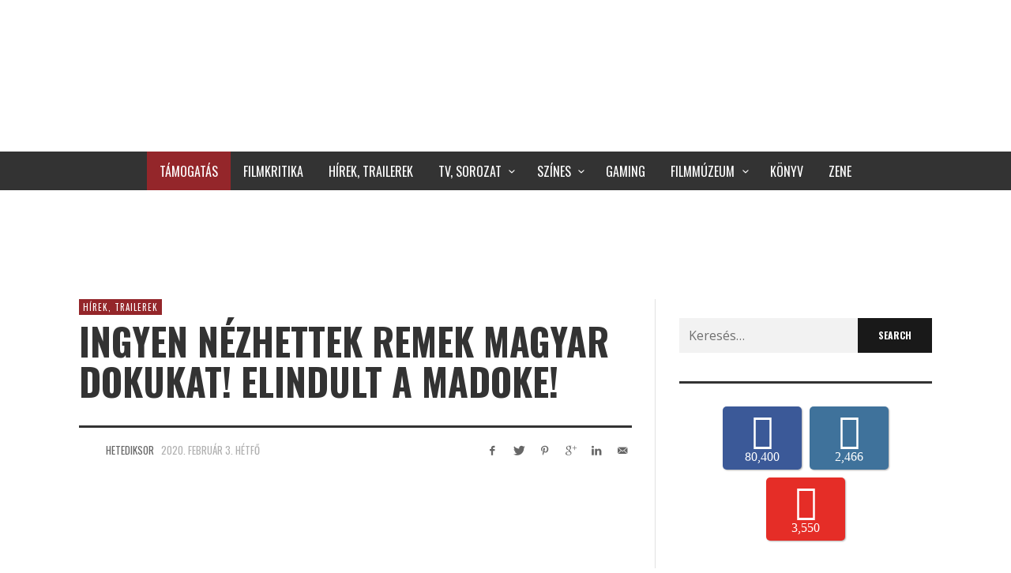

--- FILE ---
content_type: text/html; charset=UTF-8
request_url: https://hetediksor.hu/2020/02/03/ingyen-nezhettek-remek-magyar-dokukat-elindult-a-madoke/
body_size: 38692
content:
<!DOCTYPE html>
<html class="no-js"  itemscope itemtype="https://schema.org/Article"  lang="hu"
 xmlns:fb="http://ogp.me/ns/fb#" prefix="og: https://ogp.me/ns#">
	<head>
		
		<link rel="preload" href="https://hetediksor.hu/wp-content/plugins/accesspress-social-counter/fonts/MyriadPro-Regular.otf" as="font" type="font/woff2" crossorigin>
		<link rel="preload" href="https://hetediksor.hu/wp-content/plugins/accesspress-social-counter/webfonts/fa-brands-400.woff2" as="font" type="font/woff2" crossorigin>
		<link rel="preload" href="https://hetediksor.hu/wp-content/themes/presso/font-icons/entypo/font/entypo.woff?77730494" as="font" type="font/woff2" crossorigin>
		<link rel="preload" href="https://hetediksor.hu/wp-content/themes/presso/font-icons/social-icons/font/zocial.woff?87809248" as="font" type="font/woff2" crossorigin>
		<link rel="preload" as="image" href="https://hetediksor.hu/wp-content/uploads/2021/05/wendy-4.jpg" />
		
		<!-- Site Meta -->

<meta charset="UTF-8">

<link rel="pingback" href="https://hetediksor.hu/xmlrpc.php">

<meta name="viewport" content="width=device-width,initial-scale=1.0,user-scalable=yes">

<!-- End Site Meta -->		
			<style>img:is([sizes="auto" i], [sizes^="auto," i]) { contain-intrinsic-size: 3000px 1500px }</style>
	
<!-- Search Engine Optimization by Rank Math - https://rankmath.com/ -->
<title>Ingyen nézhettek remek magyar dokukat! Elindult a MADOKE!</title><style id="rocket-critical-css">.aligncenter{clear:both}.fab{-moz-osx-font-smoothing:grayscale;-webkit-font-smoothing:antialiased;display:inline-block;font-style:normal;font-variant:normal;text-rendering:auto;line-height:1}.fa-facebook-f:before{content:"\f39e"}.fa-instagram:before{content:"\f16d"}.fa-twitter:before{content:"\f099"}.fa-youtube:before{content:"\f167"}@font-face{font-display:swap;font-family:'Font Awesome 5 Brands';font-style:normal;font-weight:normal;src:url(https://hetediksor.hu/wp-content/plugins/accesspress-social-counter/webfonts/fa-brands-400.eot);src:url(https://hetediksor.hu/wp-content/plugins/accesspress-social-counter/webfonts/fa-brands-400.eot?#iefix) format("embedded-opentype"),url(https://hetediksor.hu/wp-content/plugins/accesspress-social-counter/webfonts/fa-brands-400.woff2) format("woff2"),url(https://hetediksor.hu/wp-content/plugins/accesspress-social-counter/webfonts/fa-brands-400.woff) format("woff"),url(https://hetediksor.hu/wp-content/plugins/accesspress-social-counter/webfonts/fa-brands-400.ttf) format("truetype"),url(https://hetediksor.hu/wp-content/plugins/accesspress-social-counter/webfonts/fa-brands-400.svg#fontawesome) format("svg")}.fab{font-family:'Font Awesome 5 Brands'}@font-face{font-display:swap;font-family:'MyriadPro-Regular';src:url(https://hetediksor.hu/wp-content/plugins/accesspress-social-counter/fonts/MyriadPro-Regular.eot?#iefix) format('embedded-opentype'),url(https://hetediksor.hu/wp-content/plugins/accesspress-social-counter/fonts/MyriadPro-Regular.otf) format('opentype'),url(https://hetediksor.hu/wp-content/plugins/accesspress-social-counter/fonts/MyriadPro-Regular.woff) format('woff'),url(https://hetediksor.hu/wp-content/plugins/accesspress-social-counter/fonts/MyriadPro-Regular.ttf) format('truetype'),url(https://hetediksor.hu/wp-content/plugins/accesspress-social-counter/fonts/MyriadPro-Regular.svg#MyriadPro-Regular) format('svg');font-weight:normal;font-style:normal}.clearfix:after,.clearfix:before{display:table;content:""}.clearfix:after{clear:both}.apsc-each-profile{font-family:'MyriadPro-Regular'}.apsc-theme-1 .apsc-each-profile{float:left;min-height:80px;text-align:center;width:80px;margin:5px}.apsc-each-profile a{font-weight:normal;color:white!important;text-decoration:none}.apsc-theme-1 .apsc-each-profile a{padding:9px;display:block;color:#fff;position:relative;border-radius:5px;-ms-filter:"progid:DXImageTransform.Microsoft.Shadow(Strength=2, Direction=135, Color=#b3b3b3)";-moz-box-shadow:1px 1px 2px #b3b3b3;-webkit-box-shadow:1px 1px 2px #b3b3b3;box-shadow:1px 1px 2px #b3b3b3;filter:progid:DXImageTransform.Microsoft.Shadow(Strength=2, Direction=135, Color=#b3b3b3)}.social-icon{display:block}.apsc-theme-1 .media-name{display:none}.apsc-theme-1 .apsc-count{font-size:16px;display:block;line-height:15px;padding:2px 0 0}.apsc-theme-1 .apsc-each-profile a:before{background:radial-gradient(ellipse at center center,rgba(0,0,0,0.35) 0%,rgba(0,0,0,0) 80%) repeat scroll 0 0 rgba(0,0,0,0);content:"";height:10px;left:5%;opacity:0;position:absolute;top:100%;width:90%;z-index:-1}.apsc-theme-1 .social-icon .fab{font-size:45px}.apsc-facebook-icon{background-color:#3b5998}.apsc-twitter-icon{background-color:#1dcaff}.apsc-youtube-icon{background-color:#e52d27}.apsc-instagram-icon{background-color:#3f729b}.apsc-theme-1 .apsc-media-type{display:none}.social-icon{display:block}.apsc-icons-wrapper.apsc-font-awesome-five .fab{font-family:'Font Awesome 5 Brands'}@font-face{font-display:swap;font-family:'zocial';src:url(https://hetediksor.hu/wp-content/themes/presso/font-icons/social-icons/font/zocial.eot?87809248);src:url(https://hetediksor.hu/wp-content/themes/presso/font-icons/social-icons/font/zocial.eot?87809248#iefix) format('embedded-opentype'),url(https://hetediksor.hu/wp-content/themes/presso/font-icons/social-icons/font/zocial.woff?87809248) format('woff'),url(https://hetediksor.hu/wp-content/themes/presso/font-icons/social-icons/font/zocial.ttf?87809248) format('truetype'),url(https://hetediksor.hu/wp-content/themes/presso/font-icons/social-icons/font/zocial.svg?87809248#zocial) format('svg');font-weight:normal;font-style:normal}[class*=" icon-social-"]:before{font-family:"zocial";font-style:normal;font-weight:normal;speak:none;display:inline-block;text-decoration:inherit;width:1em;margin-right:.2em;text-align:center;font-variant:normal;text-transform:none;line-height:1em;margin-left:.2em}.icon-social-delicious:before{content:'\e802'}.icon-social-gplus:before{content:'\e808'}.icon-social-pinterest:before{content:'\e80e'}.icon-social-linkedin:before{content:'\e828'}.icon-social-twitter:before{content:'\e82f'}.icon-social-youtube:before{content:'\e830'}.icon-social-vimeo:before{content:'\e831'}.icon-social-email:before{content:'\e836'}.icon-social-facebook:before{content:'\e83f'}.icon-social-tumblr:before{content:'\e84c'}.icon-social-instagram:before{content:'\e859'}@font-face{font-display:swap;font-family:'entypo';src:url(https://hetediksor.hu/wp-content/themes/presso/font-icons/entypo/font/entypo.eot?77730494);src:url(https://hetediksor.hu/wp-content/themes/presso/font-icons/entypo/font/entypo.eot?77730494#iefix) format('embedded-opentype'),url(https://hetediksor.hu/wp-content/themes/presso/font-icons/entypo/font/entypo.woff?77730494) format('woff'),url(https://hetediksor.hu/wp-content/themes/presso/font-icons/entypo/font/entypo.ttf?77730494) format('truetype'),url(https://hetediksor.hu/wp-content/themes/presso/font-icons/entypo/font/entypo.svg?77730494#entypo) format('svg');font-weight:normal;font-style:normal}[class*=" icon-entypo-"]:before{font-family:"entypo";font-style:normal;font-weight:normal;speak:none;display:inline-block;text-decoration:inherit;width:1em;margin-right:.2em;text-align:center;font-variant:normal;text-transform:none;line-height:1em;margin-left:.2em}.icon-entypo-cancel:before{content:'\e813'}html{box-sizing:border-box}*,*::before,*::after{box-sizing:inherit}@-ms-viewport{width:device-width}html{-ms-overflow-style:scrollbar}img{vertical-align:middle}a,button,input,label{touch-action:manipulation}input[type="search"]{-webkit-appearance:none}html{font-family:sans-serif;-ms-text-size-adjust:100%;-webkit-text-size-adjust:100%}body{margin:0}article,aside,figure,header,main,nav{display:block}a{background-color:transparent;-webkit-text-decoration-skip:objects}strong{font-weight:inherit;font-weight:bolder}h1{font-size:2em;margin:.67em 0}img{border-style:none}figure{margin:1em 40px}hr{box-sizing:content-box;height:0;overflow:visible}button,input{font:inherit;margin:0}button,input{overflow:visible}button{text-transform:none}button,html [type="button"],[type="submit"]{-webkit-appearance:button}button::-moz-focus-inner,[type="button"]::-moz-focus-inner,[type="submit"]::-moz-focus-inner{border-style:none;padding:0}button:-moz-focusring,[type="button"]:-moz-focusring,[type="submit"]:-moz-focusring{outline:1px dotted ButtonText}[type="search"]{-webkit-appearance:textfield;outline-offset:-2px}[type="search"]::-webkit-search-cancel-button,[type="search"]::-webkit-search-decoration{-webkit-appearance:none}::-webkit-input-placeholder{color:inherit;opacity:.54}::-webkit-file-upload-button{-webkit-appearance:button;font:inherit}.container{margin-left:auto;margin-right:auto;padding-left:30px;padding-right:30px}.container::after{content:"";display:table;clear:both}@media (min-width:544px){.container{max-width:576px}}@media (min-width:768px){.container{max-width:720px}}@media (min-width:992px){.container{max-width:940px}}@media (min-width:1200px){.container{max-width:1140px}}.row{margin-left:-30px;margin-right:-30px}.row::after{content:"";display:table;clear:both}a{word-break:break-word;text-decoration:none;color:inherit}ul{padding:0;margin:0 0 24px 24px}ul ul{margin-bottom:0}li{margin:12px 0}hr{margin:36px 0;display:block;position:relative;width:100%;border:0;border-top:3px solid rgba(0,0,0,0.05)}input[type="search"]{max-width:100%;border:none;background-color:rgba(0,0,0,0.05);line-height:24px;padding:10px 12px;box-sizing:border-box;-webkit-appearance:none;-moz-appearance:none;-ms-appearance:none;-o-appearance:none;appearance:none}label{vertical-align:middle}input,button{border-radius:0}iframe{max-width:100%}:root{font-size:1rem;line-height:1.65em;text-rendering:optimizeLegibility;-webkit-font-smoothing:antialiased;font-smoothing:antialiased}body{line-height:24px;font-size:16px}h1,h3{margin-top:0;margin-bottom:24px;line-height:1.3em}h3:first-child{margin-top:0}h1{font-size:26px;line-height:1.1em}h3{font-size:18px}p{margin-top:0;margin-bottom:24px}button,input[type="submit"]{height:auto;padding:10px 26px;vertical-align:middle;border:none;background-color:#191919;color:#FFFFFF!important;font-size:12px;line-height:24px;min-height:24px;text-transform:uppercase;text-align:center;will-change:all}.aligncenter{margin-bottom:12px}.aligncenter{clear:both;margin-left:auto;margin-right:auto;display:block}img{height:auto;max-width:100%}.screen-reader-text{clip:rect(1px,1px,1px,1px);position:absolute!important;height:1px;width:1px;overflow:hidden}.vw-site{position:relative;background-color:#FFFFFF;will-change:transform;will-change:auto}.vw-bar__placeholder{text-align:center;align-self:center}@media (min-width:768px){.vw-bar--sm{display:flex;flex-wrap:wrap;flex-wrap:nowrap}.vw-bar--sm>*{flex:1 1 auto}.vw-bar--sm .vw-bar__placeholder--left{text-align:left}.vw-bar--sm .vw-bar__placeholder--right{text-align:right}}@media (min-width:992px){.vw-bar{display:flex;flex-wrap:wrap;flex-wrap:nowrap}.vw-bar>*{flex:1 1 auto}.vw-bar__placeholder--left{text-align:left}.vw-bar__placeholder--right{text-align:right}}.vw-header-area{z-index:99;background-color:#FFFFFF;position:relative}@media (max-width:991px){.vw-header-area{border-bottom:1px solid rgba(136,136,136,0.25)}}.vw-header{position:relative;z-index:1;backface-visibility:hidden}.vw-header .vw-mobile-nav-button{position:absolute;top:50%;transform:translateY(-50%);right:0px;display:none}@media (max-width:991px){.vw-header .vw-mobile-nav-button{display:inline-block}}.vw-header__logo{position:relative;flex:0 1 auto}@media (max-width:991px){.vw-header__logo{text-align:left}}@media (max-width:991px){.vw-header__main-menu{display:none}}@media (max-width:991px){.vw-header__ads{margin-bottom:24px}}.vw-mobile-nav-button{display:inline-block;vertical-align:middle}.vw-mobile-nav-button button{opacity:1!important;line-height:1px;outline:none;will-change:all}.vw-content-area{padding:48px 0}.vw-content-main{position:relative;min-height:1px;padding-right:30px;padding-left:30px}@media (min-width:992px){.vw-content-main{float:left;width:100%}}.vw-content-sidebar{position:relative;min-height:1px;padding-right:30px;padding-left:30px}@media (min-width:992px){.vw-content-sidebar{float:left;width:33.3333333333%}}@media (max-width:991px){.vw-content-sidebar{margin-top:48px}.vw-content-sidebar .widget:first-child{padding-top:36px;border-top:6px solid #333333;border-top-style:solid!important}}@media (min-width:992px){.vw-content-area--right-sidebar .vw-content-main{float:left;width:66.6666666667%}}@media (min-width:992px){.vw-content-area--right-sidebar .vw-content-sidebar{box-shadow:rgba(136,136,136,0.25) -1px 0px 0px 0px}}.vw-side-panel{width:360px;height:100vh;position:fixed;top:0;right:0;padding:30px;z-index:99;background-color:#FFFFFF;transform:translateX(110%);box-shadow:0px 0px 20px 1px rgba(0,0,0,0.15);will-change:all}@media (max-width:767px){.vw-side-panel{width:320px}}.vw-side-panel__backdrop{display:none;background-color:rgba(255,255,255,0.7);position:fixed;top:0;left:0;right:0;bottom:0;z-index:99}.vw-side-panel_close{position:absolute;right:320px}@media (max-width:767px){.vw-side-panel_close{right:314px}}.vw-side-panel_close .vw-icon:before{font-size:38px;color:#191919}.vw-side-panel__socials{margin:-15px -15px 0 -15px;padding:10px 0;text-align:center}.vw-side-panel__socials .vw-site-social-links{margin:-5px}.vw-side-panel__socials a{display:inline-block;width:45px;height:45px;line-height:45px;font-size:12px;border-radius:100%;border:1px solid #CCCCCC;color:#191919;margin:5px}.vw-side-panel__menu{position:relative;overflow:hidden;padding-top:24px;margin-bottom:24px;will-change:height;font-size:14px}.vw-side-panel__menu-title{margin-bottom:36px;display:none}.vw-side-panel__main-menu{will-change:all}.vw-logo{display:block}.vw-logo__link{text-decoration:none}.vw-logo__image{display:block}.vw-logo__mobile_image{display:none}@media (max-width:991px){.vw-logo__mobile_image{display:inline-block}}.vw-menu{text-align:initial;display:flex;flex-wrap:wrap}.vw-menu,.vw-menu ul,.vw-menu li{list-style:none;margin:0}.vw-menu .menu-item{position:relative}.vw-menu .menu-link{display:block;text-decoration:none}.vw-menu .menu-item-has-children>.main-menu-link{position:relative;padding-right:25px!important}.vw-menu .menu-item-has-children>.main-menu-link:after{display:inline-block;content:"";font-family:"entypo";font-style:normal;font-weight:normal;speak:none;display:inline-block;text-decoration:inherit;width:1em;margin-right:.2em;text-align:center;font-variant:normal;text-transform:none;line-height:1em;margin-left:.2em;line-height:1px;position:absolute;right:5px;top:50%;transform:translateY(-50%)}.vw-menu .sub-menu-wrapper{position:absolute;display:none;z-index:10;min-width:250px;font-size:13px;background-color:#FFFFFF;box-shadow:0 1px 3px rgba(0,0,0,0.1),0 1px 2px rgba(0,0,0,0.05)}.vw-menu .menu-item-depth-1{position:relative}.menu-description{display:block;font-size:11px;color:rgba(128,128,128,0.7)}.vw-menu .sub-menu-item:not(:last-child):after,.vw-menu-mobile .menu-item:not(:last-child):after{content:'';display:block;width:100%;height:0;border-bottom:1px solid rgba(128,128,128,0.1)}.vw-menu-main .menu-item{will-change:all}.vw-menu-main .vw-menu{justify-content:center;align-items:center}.vw-menu-main .main-menu-link{padding:0.8em 1em;will-change:all}.vw-menu-main .sub-menu-wrapper{visibility:hidden}.vw-menu-main .sf-js-enabled .sub-menu-wrapper{visibility:visible}.vw-menu-main .sub-menu-link{padding:10px 20px}.vw-menu-main .menu-item-has-children>.main-menu-link{padding-right:1.8em!important}.vw-menu-mobile .vw-menu{display:block}.vw-menu-mobile .menu-link{padding:12px 0px;display:block;will-change:all}.vw-menu-mobile .main-menu-item.menu-item-has-children{position:relative}.vw-menu-mobile .main-menu-item.menu-item-has-children>a:after{display:inline-block;content:"";font-family:"entypo";font-style:normal;font-weight:normal;speak:none;display:inline-block;text-decoration:inherit;width:1em;margin-right:.2em;text-align:center;font-variant:normal;text-transform:none;line-height:1em;margin-left:.2em;position:absolute;right:5px;top:50%}.vw-menu-mobile .sub-menu-link:after,.vw-menu-mobile .menu-description{display:none}.vw-main-post .vw-post-media{margin:0 0 48px 0}.vw-main-post>:first-child{margin-top:0}.vw-post-header{margin-bottom:36px}.vw-post-header .vw-post-date{color:#B0B0B0}.vw-post-header .vw-post-title{-ms-word-wrap:break-word;word-wrap:break-word;margin-bottom:5px;font-size:26px}@media (min-width:768px){.vw-post-header .vw-post-title{font-size:32px}}@media (min-width:992px){.vw-post-header .vw-post-title{font-size:47px}}.vw-post-header hr{margin-top:30px;margin-bottom:15px}.vw-post-meta{text-transform:uppercase;font-size:13px}.vw-post-meta .vw-bar__placeholder>*:not(:last-child){margin-right:0.5em}.vw-post-meta a{color:inherit}.vw-post-meta .vw-avatar{display:inline-block;vertical-align:bottom;margin-right:0.5em}.vw-post-meta .vw-avatar img{display:block}@media (max-width:767px){.vw-post-meta .vw-bar__placeholder{text-align:left}.vw-post-meta .vw-bar__placeholder--right{margin-top:12px}}.vw-categories{margin-bottom:6px;font-size:11px;line-height:16px;letter-spacing:1px;text-transform:uppercase}.vw-categories a{display:inline-block;position:relative;color:#FFFFFF;will-change:all;margin-bottom:2px;padding:2px 5px;text-decoration:none}.vw-categories a:not(:last-child){margin-right:2px}.vw-post-media{position:relative}.vw-post-media--featured a,.vw-post-media--featured img{display:block;width:100%}.vw-post-content{-ms-word-wrap:break-word;word-wrap:break-word;margin-bottom:24px}.vw-post-content>:first-child{margin-top:0}.vw-main-post{margin-bottom:0}.vw-main-post:not(:last-child){margin-bottom:48px;padding-bottom:48px;border-bottom:1px solid rgba(0,0,0,0.05)}.vw-social-icons{display:inline-block;margin-bottom:-4px;text-align:center;color:inherit;will-change:all}.vw-social-icon{margin-bottom:4px;text-decoration:none!important}.vw-site-social-links{display:inline-block;vertical-align:middle}.vw-site-social-links .vw-social-icon__label{display:none}.vw-post-share__link{display:inline-block;width:24px;height:24px;line-height:24px;font-size:12px;text-align:center;will-change:all}.vw-post-share__link:not(:last-child){margin-right:6px}@-webkit-keyframes fadeIn{from{opacity:0}to{opacity:1}}@keyframes fadeIn{from{opacity:0}to{opacity:1}}.hamburger{padding:10px 10px;display:inline-block;font:inherit;color:inherit;text-transform:none;background-color:transparent;border:0;margin:0;overflow:visible}.hamburger-box{width:22px;height:17px;display:inline-block;position:relative}.hamburger-inner{display:block;top:50%;margin-top:-1.5px}.hamburger-inner,.hamburger-inner::before,.hamburger-inner::after{width:22px;height:3px;background-color:#000000;border-radius:0px;position:absolute}.hamburger-inner::before,.hamburger-inner::after{content:"";display:block}.hamburger-inner::before{top:-7px}.hamburger-inner::after{bottom:-7px}.hamburger-box{height:16px}.clearfix::after{content:"";display:table;clear:both}button::-moz-focus-inner{padding:0;border:0}.ps-container{-ms-touch-action:none;touch-action:none;overflow:hidden!important;-ms-overflow-style:none}@supports (-ms-overflow-style:none){.ps-container{overflow:auto!important}}@media screen and (-ms-high-contrast:active),(-ms-high-contrast:none){.ps-container{overflow:auto!important}}.ps-container>.ps-scrollbar-x-rail{display:none;position:absolute;-webkit-border-radius:4px;-moz-border-radius:4px;border-radius:4px;opacity:0;bottom:3px;height:8px}.ps-container>.ps-scrollbar-x-rail>.ps-scrollbar-x{position:absolute;background-color:#AAAAAA;-webkit-border-radius:4px;-moz-border-radius:4px;border-radius:4px;bottom:0;height:8px}.ps-container>.ps-scrollbar-y-rail{display:none;position:absolute;-webkit-border-radius:4px;-moz-border-radius:4px;border-radius:4px;opacity:0;right:3px;width:8px}.ps-container>.ps-scrollbar-y-rail>.ps-scrollbar-y{position:absolute;background-color:#AAAAAA;-webkit-border-radius:4px;-moz-border-radius:4px;border-radius:4px;right:0;width:8px}.widget:not(:first-child){padding-top:36px;margin-top:36px;border-top:6px solid #333333;border-top-style:solid!important}.widget_search .search-form{display:flex}.widget_search label{flex:1 1 auto}.widget_search .search-field{width:100%}.vw-categories a{background-color:#3FACD6}figure.vw-post-media.vw-post-media--featured{display:none}.vw-side-panel{width:220px}.vw-side-panel_close{position:absolute;right:220px}.vw-side-panel__socials.vw-icon-solid{display:none}@media (max-width:768px){div.vw-logo{width:70%;background-repeat:no-repeat;background-size:70%}}@media (max-width:991px){div.vw-header__ads.vw-bar__placeholder.vw-bar__placeholder--right{display:none}div.vw-logo a.vw-logo__link img.vw-logo__image{display:none}}@media (max-width:768px){.vw-header__logo{padding-top:10px!important;padding-bottom:10px!important}}.vw-bar__placeholder--right{font-weight:bold}#cookie-notice{position:fixed;min-width:100%;height:auto;z-index:100000;font-size:13px;letter-spacing:0;line-height:20px;left:0;text-align:center;font-weight:400;font-family:-apple-system,BlinkMacSystemFont,Arial,Roboto,"Helvetica Neue",sans-serif}#cookie-notice,#cookie-notice *{-webkit-box-sizing:border-box;-moz-box-sizing:border-box;box-sizing:border-box}#cookie-notice.cn-animated{-webkit-animation-duration:0.5s!important;animation-duration:0.5s!important;-webkit-animation-fill-mode:both;animation-fill-mode:both}#cookie-notice .cookie-notice-container{display:block}.cn-position-bottom{bottom:0}.cookie-notice-container{padding:15px 30px;text-align:center;width:100%;z-index:2}.cn-close-icon{position:absolute;right:15px;top:50%;margin-top:-10px;width:15px;height:15px;opacity:.5;padding:10px;outline:none}.cn-close-icon:before,.cn-close-icon:after{position:absolute;content:' ';height:15px;width:2px;top:3px;background-color:rgba(128,128,128,1)}.cn-close-icon:before{transform:rotate(45deg)}.cn-close-icon:after{transform:rotate(-45deg)}#cookie-notice .cn-button{margin:0 0 0 10px;display:inline-block}.cn-text-container{margin:0 0 6px 0}.cn-text-container,.cn-buttons-container{display:inline-block}#cookie-notice.cookie-notice-visible.cn-effect-fade{-webkit-animation-name:fadeIn;animation-name:fadeIn}#cookie-notice.cn-effect-fade{-webkit-animation-name:fadeOut;animation-name:fadeOut}@-webkit-keyframes fadeIn{from{opacity:0}to{opacity:1}}@keyframes fadeIn{from{opacity:0}to{opacity:1}}@-webkit-keyframes fadeOut{from{opacity:1}to{opacity:0}}@keyframes fadeOut{from{opacity:1}to{opacity:0}}@media all and (max-width:900px){.cookie-notice-container #cn-notice-text{display:block}.cookie-notice-container #cn-notice-buttons{display:block}#cookie-notice .cn-button{margin:0 5px 5px 5px}}@media all and (max-width:480px){.cookie-notice-container{padding:15px 25px}}</style><link rel="preload" href="https://hetediksor.hu/wp-content/cache/min/1/37e27b4321c93238fcd81c31bc326668.css" data-rocket-async="style" as="style" onload="this.onload=null;this.rel='stylesheet'" media="all" data-minify="1" />
<meta name="description" content="Ingyen nézhető a Gettó Balboa, a Könnyű leckék, a Nagyi projekt, a Puskás Hungary, a Drifter és a Mignon, ezzel elindult a MADOKE"/>
<meta name="robots" content="follow, index, max-snippet:-1, max-video-preview:-1, max-image-preview:large"/>
<link rel="canonical" href="https://hetediksor.hu/2020/02/03/ingyen-nezhettek-remek-magyar-dokukat-elindult-a-madoke/" />
<meta property="og:locale" content="hu_HU" />
<meta property="og:type" content="article" />
<meta property="og:title" content="Ingyen nézhettek remek magyar dokukat! Elindult a MADOKE!" />
<meta property="og:description" content="Ingyen nézhető a Gettó Balboa, a Könnyű leckék, a Nagyi projekt, a Puskás Hungary, a Drifter és a Mignon, ezzel elindult a MADOKE" />
<meta property="og:url" content="https://hetediksor.hu/2020/02/03/ingyen-nezhettek-remek-magyar-dokukat-elindult-a-madoke/" />
<meta property="og:site_name" content="A Hetedik Sor Közepe" />
<meta property="article:publisher" content="https://www.facebook.com/hetediksor.hu" />
<meta property="article:tag" content="doku" />
<meta property="article:tag" content="drifter" />
<meta property="article:tag" content="getto balboa" />
<meta property="article:tag" content="konnyu leckek" />
<meta property="article:tag" content="madoke" />
<meta property="article:tag" content="magyar dokumentumfilmesek egyesulete" />
<meta property="article:tag" content="mignon" />
<meta property="article:tag" content="nagyi projekt" />
<meta property="article:tag" content="puskas hungary" />
<meta property="article:section" content="Hírek, trailerek" />
<meta property="og:updated_time" content="2020-02-11T18:55:50+01:00" />
<meta property="og:image" content="https://hetediksor.hu/wp-content/uploads/2020/02/madoke-002.jpg" />
<meta property="og:image:secure_url" content="https://hetediksor.hu/wp-content/uploads/2020/02/madoke-002.jpg" />
<meta property="og:image:width" content="901" />
<meta property="og:image:height" content="396" />
<meta property="og:image:alt" content="magyar doku" />
<meta property="og:image:type" content="image/jpeg" />
<meta property="article:published_time" content="2020-02-03T14:16:55+01:00" />
<meta property="article:modified_time" content="2020-02-11T18:55:50+01:00" />
<meta name="twitter:card" content="summary_large_image" />
<meta name="twitter:title" content="Ingyen nézhettek remek magyar dokukat! Elindult a MADOKE!" />
<meta name="twitter:description" content="Ingyen nézhető a Gettó Balboa, a Könnyű leckék, a Nagyi projekt, a Puskás Hungary, a Drifter és a Mignon, ezzel elindult a MADOKE" />
<meta name="twitter:site" content="@hetediksor" />
<meta name="twitter:creator" content="@hetediksor" />
<meta name="twitter:image" content="https://hetediksor.hu/wp-content/uploads/2020/02/madoke-002.jpg" />
<meta name="twitter:label1" content="Szerző:" />
<meta name="twitter:data1" content="hetediksor" />
<meta name="twitter:label2" content="Olvasási idő" />
<meta name="twitter:data2" content="5 perc" />
<script type="application/ld+json" class="rank-math-schema">{"@context":"https://schema.org","@graph":[{"@type":["Person","Organization"],"@id":"https://hetediksor.hu/#person","name":"Tak\u00e1cs Tam\u00e1s","sameAs":["https://www.facebook.com/hetediksor.hu","https://twitter.com/hetediksor"],"logo":{"@type":"ImageObject","@id":"https://hetediksor.hu/#logo","url":"https://hetediksor.hu/wp-content/uploads/2018/08/logo03szlogen.png","contentUrl":"https://hetediksor.hu/wp-content/uploads/2018/08/logo03szlogen.png","caption":"Tak\u00e1cs Tam\u00e1s","inLanguage":"hu","width":"1200","height":"1200"},"image":{"@type":"ImageObject","@id":"https://hetediksor.hu/#logo","url":"https://hetediksor.hu/wp-content/uploads/2018/08/logo03szlogen.png","contentUrl":"https://hetediksor.hu/wp-content/uploads/2018/08/logo03szlogen.png","caption":"Tak\u00e1cs Tam\u00e1s","inLanguage":"hu","width":"1200","height":"1200"}},{"@type":"WebSite","@id":"https://hetediksor.hu/#website","url":"https://hetediksor.hu","name":"Tak\u00e1cs Tam\u00e1s","publisher":{"@id":"https://hetediksor.hu/#person"},"inLanguage":"hu"},{"@type":"ImageObject","@id":"https://hetediksor.hu/wp-content/uploads/2020/02/madoke-002.jpg","url":"https://hetediksor.hu/wp-content/uploads/2020/02/madoke-002.jpg","width":"901","height":"396","inLanguage":"hu"},{"@type":"WebPage","@id":"https://hetediksor.hu/2020/02/03/ingyen-nezhettek-remek-magyar-dokukat-elindult-a-madoke/#webpage","url":"https://hetediksor.hu/2020/02/03/ingyen-nezhettek-remek-magyar-dokukat-elindult-a-madoke/","name":"Ingyen n\u00e9zhettek remek magyar dokukat! Elindult a MADOKE!","datePublished":"2020-02-03T14:16:55+01:00","dateModified":"2020-02-11T18:55:50+01:00","isPartOf":{"@id":"https://hetediksor.hu/#website"},"primaryImageOfPage":{"@id":"https://hetediksor.hu/wp-content/uploads/2020/02/madoke-002.jpg"},"inLanguage":"hu"},{"@type":"Person","@id":"https://hetediksor.hu/author/hetediksor/","name":"hetediksor","url":"https://hetediksor.hu/author/hetediksor/","image":{"@type":"ImageObject","@id":"https://hetediksor.hu/wp-content/uploads/2017/07/Logo_001_100.png","url":"https://hetediksor.hu/wp-content/uploads/2017/07/Logo_001_100.png","caption":"hetediksor","inLanguage":"hu"}},{"@type":"BlogPosting","headline":"Ingyen n\u00e9zhettek remek magyar dokukat! Elindult a MADOKE!","keywords":"magyar doku","datePublished":"2020-02-03T14:16:55+01:00","dateModified":"2020-02-11T18:55:50+01:00","author":{"@id":"https://hetediksor.hu/author/hetediksor/","name":"hetediksor"},"publisher":{"@id":"https://hetediksor.hu/#person"},"description":"Ingyen n\u00e9zhet\u0151 a Gett\u00f3 Balboa, a K\u00f6nny\u0171 leck\u00e9k, a Nagyi projekt, a Pusk\u00e1s Hungary, a Drifter \u00e9s a Mignon, ezzel elindult a MADOKE","name":"Ingyen n\u00e9zhettek remek magyar dokukat! Elindult a MADOKE!","@id":"https://hetediksor.hu/2020/02/03/ingyen-nezhettek-remek-magyar-dokukat-elindult-a-madoke/#richSnippet","isPartOf":{"@id":"https://hetediksor.hu/2020/02/03/ingyen-nezhettek-remek-magyar-dokukat-elindult-a-madoke/#webpage"},"image":{"@id":"https://hetediksor.hu/wp-content/uploads/2020/02/madoke-002.jpg"},"inLanguage":"hu","mainEntityOfPage":{"@id":"https://hetediksor.hu/2020/02/03/ingyen-nezhettek-remek-magyar-dokukat-elindult-a-madoke/#webpage"}}]}</script>
<!-- /Rank Math WordPress SEO plugin -->

<link rel='dns-prefetch' href='//fonts.googleapis.com' />
<link href='https://fonts.gstatic.com' crossorigin rel='preconnect' />
<link rel="alternate" type="application/rss+xml" title="A Hetedik Sor Közepe &raquo; hírcsatorna" href="https://hetediksor.hu/feed/" />
<link rel="alternate" type="application/rss+xml" title="A Hetedik Sor Közepe &raquo; hozzászólás hírcsatorna" href="https://hetediksor.hu/comments/feed/" />
<script type="text/javascript" id="wpp-js" src="https://hetediksor.hu/wp-content/plugins/wordpress-popular-posts/assets/js/wpp.min.js?ver=7.3.6" data-sampling="0" data-sampling-rate="100" data-api-url="https://hetediksor.hu/wp-json/wordpress-popular-posts" data-post-id="2967395" data-token="a9b68accbc" data-lang="0" data-debug="0"></script>
<link rel="alternate" type="application/rss+xml" title="A Hetedik Sor Közepe &raquo; Ingyen nézhettek remek magyar dokukat! Elindult a MADOKE! hozzászólás hírcsatorna" href="https://hetediksor.hu/2020/02/03/ingyen-nezhettek-remek-magyar-dokukat-elindult-a-madoke/feed/" />
		<!-- This site uses the Google Analytics by MonsterInsights plugin v9.11.1 - Using Analytics tracking - https://www.monsterinsights.com/ -->
							<script data-rocketlazyloadscript='https://hetediksor.hu/wp-content/cache/busting/1/gtm-18c647b409e75e9e603e8be75aee46b7.js' data-no-minify="1"   data-cfasync="false" data-wpfc-render="false" type="text/javascript" async></script>
			<script data-cfasync="false" data-wpfc-render="false" type="text/javascript">
				var mi_version = '9.11.1';
				var mi_track_user = true;
				var mi_no_track_reason = '';
								var MonsterInsightsDefaultLocations = {"page_location":"https:\/\/hetediksor.hu\/2020\/02\/03\/ingyen-nezhettek-remek-magyar-dokukat-elindult-a-madoke\/"};
								if ( typeof MonsterInsightsPrivacyGuardFilter === 'function' ) {
					var MonsterInsightsLocations = (typeof MonsterInsightsExcludeQuery === 'object') ? MonsterInsightsPrivacyGuardFilter( MonsterInsightsExcludeQuery ) : MonsterInsightsPrivacyGuardFilter( MonsterInsightsDefaultLocations );
				} else {
					var MonsterInsightsLocations = (typeof MonsterInsightsExcludeQuery === 'object') ? MonsterInsightsExcludeQuery : MonsterInsightsDefaultLocations;
				}

								var disableStrs = [
										'ga-disable-G-4KQ4Y4Z9MJ',
									];

				/* Function to detect opted out users */
				function __gtagTrackerIsOptedOut() {
					for (var index = 0; index < disableStrs.length; index++) {
						if (document.cookie.indexOf(disableStrs[index] + '=true') > -1) {
							return true;
						}
					}

					return false;
				}

				/* Disable tracking if the opt-out cookie exists. */
				if (__gtagTrackerIsOptedOut()) {
					for (var index = 0; index < disableStrs.length; index++) {
						window[disableStrs[index]] = true;
					}
				}

				/* Opt-out function */
				function __gtagTrackerOptout() {
					for (var index = 0; index < disableStrs.length; index++) {
						document.cookie = disableStrs[index] + '=true; expires=Thu, 31 Dec 2099 23:59:59 UTC; path=/';
						window[disableStrs[index]] = true;
					}
				}

				if ('undefined' === typeof gaOptout) {
					function gaOptout() {
						__gtagTrackerOptout();
					}
				}
								window.dataLayer = window.dataLayer || [];

				window.MonsterInsightsDualTracker = {
					helpers: {},
					trackers: {},
				};
				if (mi_track_user) {
					function __gtagDataLayer() {
						dataLayer.push(arguments);
					}

					function __gtagTracker(type, name, parameters) {
						if (!parameters) {
							parameters = {};
						}

						if (parameters.send_to) {
							__gtagDataLayer.apply(null, arguments);
							return;
						}

						if (type === 'event') {
														parameters.send_to = monsterinsights_frontend.v4_id;
							var hookName = name;
							if (typeof parameters['event_category'] !== 'undefined') {
								hookName = parameters['event_category'] + ':' + name;
							}

							if (typeof MonsterInsightsDualTracker.trackers[hookName] !== 'undefined') {
								MonsterInsightsDualTracker.trackers[hookName](parameters);
							} else {
								__gtagDataLayer('event', name, parameters);
							}
							
						} else {
							__gtagDataLayer.apply(null, arguments);
						}
					}

					__gtagTracker('js', new Date());
					__gtagTracker('set', {
						'developer_id.dZGIzZG': true,
											});
					if ( MonsterInsightsLocations.page_location ) {
						__gtagTracker('set', MonsterInsightsLocations);
					}
										__gtagTracker('config', 'G-4KQ4Y4Z9MJ', {"forceSSL":"true"} );
										window.gtag = __gtagTracker;										(function () {
						/* https://developers.google.com/analytics/devguides/collection/analyticsjs/ */
						/* ga and __gaTracker compatibility shim. */
						var noopfn = function () {
							return null;
						};
						var newtracker = function () {
							return new Tracker();
						};
						var Tracker = function () {
							return null;
						};
						var p = Tracker.prototype;
						p.get = noopfn;
						p.set = noopfn;
						p.send = function () {
							var args = Array.prototype.slice.call(arguments);
							args.unshift('send');
							__gaTracker.apply(null, args);
						};
						var __gaTracker = function () {
							var len = arguments.length;
							if (len === 0) {
								return;
							}
							var f = arguments[len - 1];
							if (typeof f !== 'object' || f === null || typeof f.hitCallback !== 'function') {
								if ('send' === arguments[0]) {
									var hitConverted, hitObject = false, action;
									if ('event' === arguments[1]) {
										if ('undefined' !== typeof arguments[3]) {
											hitObject = {
												'eventAction': arguments[3],
												'eventCategory': arguments[2],
												'eventLabel': arguments[4],
												'value': arguments[5] ? arguments[5] : 1,
											}
										}
									}
									if ('pageview' === arguments[1]) {
										if ('undefined' !== typeof arguments[2]) {
											hitObject = {
												'eventAction': 'page_view',
												'page_path': arguments[2],
											}
										}
									}
									if (typeof arguments[2] === 'object') {
										hitObject = arguments[2];
									}
									if (typeof arguments[5] === 'object') {
										Object.assign(hitObject, arguments[5]);
									}
									if ('undefined' !== typeof arguments[1].hitType) {
										hitObject = arguments[1];
										if ('pageview' === hitObject.hitType) {
											hitObject.eventAction = 'page_view';
										}
									}
									if (hitObject) {
										action = 'timing' === arguments[1].hitType ? 'timing_complete' : hitObject.eventAction;
										hitConverted = mapArgs(hitObject);
										__gtagTracker('event', action, hitConverted);
									}
								}
								return;
							}

							function mapArgs(args) {
								var arg, hit = {};
								var gaMap = {
									'eventCategory': 'event_category',
									'eventAction': 'event_action',
									'eventLabel': 'event_label',
									'eventValue': 'event_value',
									'nonInteraction': 'non_interaction',
									'timingCategory': 'event_category',
									'timingVar': 'name',
									'timingValue': 'value',
									'timingLabel': 'event_label',
									'page': 'page_path',
									'location': 'page_location',
									'title': 'page_title',
									'referrer' : 'page_referrer',
								};
								for (arg in args) {
																		if (!(!args.hasOwnProperty(arg) || !gaMap.hasOwnProperty(arg))) {
										hit[gaMap[arg]] = args[arg];
									} else {
										hit[arg] = args[arg];
									}
								}
								return hit;
							}

							try {
								f.hitCallback();
							} catch (ex) {
							}
						};
						__gaTracker.create = newtracker;
						__gaTracker.getByName = newtracker;
						__gaTracker.getAll = function () {
							return [];
						};
						__gaTracker.remove = noopfn;
						__gaTracker.loaded = true;
						window['__gaTracker'] = __gaTracker;
					})();
									} else {
										console.log("");
					(function () {
						function __gtagTracker() {
							return null;
						}

						window['__gtagTracker'] = __gtagTracker;
						window['gtag'] = __gtagTracker;
					})();
									}
			</script>
							<!-- / Google Analytics by MonsterInsights -->
		<!-- hetediksor.hu is managing ads with Advanced Ads 2.0.16 – https://wpadvancedads.com/ --><!--noptimize--><script id="heted-ready">
			window.advanced_ads_ready=function(e,a){a=a||"complete";var d=function(e){return"interactive"===a?"loading"!==e:"complete"===e};d(document.readyState)?e():document.addEventListener("readystatechange",(function(a){d(a.target.readyState)&&e()}),{once:"interactive"===a})},window.advanced_ads_ready_queue=window.advanced_ads_ready_queue||[];		</script>
		<!--/noptimize--><style id='wp-emoji-styles-inline-css' type='text/css'>

	img.wp-smiley, img.emoji {
		display: inline !important;
		border: none !important;
		box-shadow: none !important;
		height: 1em !important;
		width: 1em !important;
		margin: 0 0.07em !important;
		vertical-align: -0.1em !important;
		background: none !important;
		padding: 0 !important;
	}
</style>

<style id='classic-theme-styles-inline-css' type='text/css'>
/*! This file is auto-generated */
.wp-block-button__link{color:#fff;background-color:#32373c;border-radius:9999px;box-shadow:none;text-decoration:none;padding:calc(.667em + 2px) calc(1.333em + 2px);font-size:1.125em}.wp-block-file__button{background:#32373c;color:#fff;text-decoration:none}
</style>
<style id='global-styles-inline-css' type='text/css'>
:root{--wp--preset--aspect-ratio--square: 1;--wp--preset--aspect-ratio--4-3: 4/3;--wp--preset--aspect-ratio--3-4: 3/4;--wp--preset--aspect-ratio--3-2: 3/2;--wp--preset--aspect-ratio--2-3: 2/3;--wp--preset--aspect-ratio--16-9: 16/9;--wp--preset--aspect-ratio--9-16: 9/16;--wp--preset--color--black: #000000;--wp--preset--color--cyan-bluish-gray: #abb8c3;--wp--preset--color--white: #ffffff;--wp--preset--color--pale-pink: #f78da7;--wp--preset--color--vivid-red: #cf2e2e;--wp--preset--color--luminous-vivid-orange: #ff6900;--wp--preset--color--luminous-vivid-amber: #fcb900;--wp--preset--color--light-green-cyan: #7bdcb5;--wp--preset--color--vivid-green-cyan: #00d084;--wp--preset--color--pale-cyan-blue: #8ed1fc;--wp--preset--color--vivid-cyan-blue: #0693e3;--wp--preset--color--vivid-purple: #9b51e0;--wp--preset--gradient--vivid-cyan-blue-to-vivid-purple: linear-gradient(135deg,rgba(6,147,227,1) 0%,rgb(155,81,224) 100%);--wp--preset--gradient--light-green-cyan-to-vivid-green-cyan: linear-gradient(135deg,rgb(122,220,180) 0%,rgb(0,208,130) 100%);--wp--preset--gradient--luminous-vivid-amber-to-luminous-vivid-orange: linear-gradient(135deg,rgba(252,185,0,1) 0%,rgba(255,105,0,1) 100%);--wp--preset--gradient--luminous-vivid-orange-to-vivid-red: linear-gradient(135deg,rgba(255,105,0,1) 0%,rgb(207,46,46) 100%);--wp--preset--gradient--very-light-gray-to-cyan-bluish-gray: linear-gradient(135deg,rgb(238,238,238) 0%,rgb(169,184,195) 100%);--wp--preset--gradient--cool-to-warm-spectrum: linear-gradient(135deg,rgb(74,234,220) 0%,rgb(151,120,209) 20%,rgb(207,42,186) 40%,rgb(238,44,130) 60%,rgb(251,105,98) 80%,rgb(254,248,76) 100%);--wp--preset--gradient--blush-light-purple: linear-gradient(135deg,rgb(255,206,236) 0%,rgb(152,150,240) 100%);--wp--preset--gradient--blush-bordeaux: linear-gradient(135deg,rgb(254,205,165) 0%,rgb(254,45,45) 50%,rgb(107,0,62) 100%);--wp--preset--gradient--luminous-dusk: linear-gradient(135deg,rgb(255,203,112) 0%,rgb(199,81,192) 50%,rgb(65,88,208) 100%);--wp--preset--gradient--pale-ocean: linear-gradient(135deg,rgb(255,245,203) 0%,rgb(182,227,212) 50%,rgb(51,167,181) 100%);--wp--preset--gradient--electric-grass: linear-gradient(135deg,rgb(202,248,128) 0%,rgb(113,206,126) 100%);--wp--preset--gradient--midnight: linear-gradient(135deg,rgb(2,3,129) 0%,rgb(40,116,252) 100%);--wp--preset--font-size--small: 13px;--wp--preset--font-size--medium: 20px;--wp--preset--font-size--large: 36px;--wp--preset--font-size--x-large: 42px;--wp--preset--spacing--20: 0.44rem;--wp--preset--spacing--30: 0.67rem;--wp--preset--spacing--40: 1rem;--wp--preset--spacing--50: 1.5rem;--wp--preset--spacing--60: 2.25rem;--wp--preset--spacing--70: 3.38rem;--wp--preset--spacing--80: 5.06rem;--wp--preset--shadow--natural: 6px 6px 9px rgba(0, 0, 0, 0.2);--wp--preset--shadow--deep: 12px 12px 50px rgba(0, 0, 0, 0.4);--wp--preset--shadow--sharp: 6px 6px 0px rgba(0, 0, 0, 0.2);--wp--preset--shadow--outlined: 6px 6px 0px -3px rgba(255, 255, 255, 1), 6px 6px rgba(0, 0, 0, 1);--wp--preset--shadow--crisp: 6px 6px 0px rgba(0, 0, 0, 1);}:where(.is-layout-flex){gap: 0.5em;}:where(.is-layout-grid){gap: 0.5em;}body .is-layout-flex{display: flex;}.is-layout-flex{flex-wrap: wrap;align-items: center;}.is-layout-flex > :is(*, div){margin: 0;}body .is-layout-grid{display: grid;}.is-layout-grid > :is(*, div){margin: 0;}:where(.wp-block-columns.is-layout-flex){gap: 2em;}:where(.wp-block-columns.is-layout-grid){gap: 2em;}:where(.wp-block-post-template.is-layout-flex){gap: 1.25em;}:where(.wp-block-post-template.is-layout-grid){gap: 1.25em;}.has-black-color{color: var(--wp--preset--color--black) !important;}.has-cyan-bluish-gray-color{color: var(--wp--preset--color--cyan-bluish-gray) !important;}.has-white-color{color: var(--wp--preset--color--white) !important;}.has-pale-pink-color{color: var(--wp--preset--color--pale-pink) !important;}.has-vivid-red-color{color: var(--wp--preset--color--vivid-red) !important;}.has-luminous-vivid-orange-color{color: var(--wp--preset--color--luminous-vivid-orange) !important;}.has-luminous-vivid-amber-color{color: var(--wp--preset--color--luminous-vivid-amber) !important;}.has-light-green-cyan-color{color: var(--wp--preset--color--light-green-cyan) !important;}.has-vivid-green-cyan-color{color: var(--wp--preset--color--vivid-green-cyan) !important;}.has-pale-cyan-blue-color{color: var(--wp--preset--color--pale-cyan-blue) !important;}.has-vivid-cyan-blue-color{color: var(--wp--preset--color--vivid-cyan-blue) !important;}.has-vivid-purple-color{color: var(--wp--preset--color--vivid-purple) !important;}.has-black-background-color{background-color: var(--wp--preset--color--black) !important;}.has-cyan-bluish-gray-background-color{background-color: var(--wp--preset--color--cyan-bluish-gray) !important;}.has-white-background-color{background-color: var(--wp--preset--color--white) !important;}.has-pale-pink-background-color{background-color: var(--wp--preset--color--pale-pink) !important;}.has-vivid-red-background-color{background-color: var(--wp--preset--color--vivid-red) !important;}.has-luminous-vivid-orange-background-color{background-color: var(--wp--preset--color--luminous-vivid-orange) !important;}.has-luminous-vivid-amber-background-color{background-color: var(--wp--preset--color--luminous-vivid-amber) !important;}.has-light-green-cyan-background-color{background-color: var(--wp--preset--color--light-green-cyan) !important;}.has-vivid-green-cyan-background-color{background-color: var(--wp--preset--color--vivid-green-cyan) !important;}.has-pale-cyan-blue-background-color{background-color: var(--wp--preset--color--pale-cyan-blue) !important;}.has-vivid-cyan-blue-background-color{background-color: var(--wp--preset--color--vivid-cyan-blue) !important;}.has-vivid-purple-background-color{background-color: var(--wp--preset--color--vivid-purple) !important;}.has-black-border-color{border-color: var(--wp--preset--color--black) !important;}.has-cyan-bluish-gray-border-color{border-color: var(--wp--preset--color--cyan-bluish-gray) !important;}.has-white-border-color{border-color: var(--wp--preset--color--white) !important;}.has-pale-pink-border-color{border-color: var(--wp--preset--color--pale-pink) !important;}.has-vivid-red-border-color{border-color: var(--wp--preset--color--vivid-red) !important;}.has-luminous-vivid-orange-border-color{border-color: var(--wp--preset--color--luminous-vivid-orange) !important;}.has-luminous-vivid-amber-border-color{border-color: var(--wp--preset--color--luminous-vivid-amber) !important;}.has-light-green-cyan-border-color{border-color: var(--wp--preset--color--light-green-cyan) !important;}.has-vivid-green-cyan-border-color{border-color: var(--wp--preset--color--vivid-green-cyan) !important;}.has-pale-cyan-blue-border-color{border-color: var(--wp--preset--color--pale-cyan-blue) !important;}.has-vivid-cyan-blue-border-color{border-color: var(--wp--preset--color--vivid-cyan-blue) !important;}.has-vivid-purple-border-color{border-color: var(--wp--preset--color--vivid-purple) !important;}.has-vivid-cyan-blue-to-vivid-purple-gradient-background{background: var(--wp--preset--gradient--vivid-cyan-blue-to-vivid-purple) !important;}.has-light-green-cyan-to-vivid-green-cyan-gradient-background{background: var(--wp--preset--gradient--light-green-cyan-to-vivid-green-cyan) !important;}.has-luminous-vivid-amber-to-luminous-vivid-orange-gradient-background{background: var(--wp--preset--gradient--luminous-vivid-amber-to-luminous-vivid-orange) !important;}.has-luminous-vivid-orange-to-vivid-red-gradient-background{background: var(--wp--preset--gradient--luminous-vivid-orange-to-vivid-red) !important;}.has-very-light-gray-to-cyan-bluish-gray-gradient-background{background: var(--wp--preset--gradient--very-light-gray-to-cyan-bluish-gray) !important;}.has-cool-to-warm-spectrum-gradient-background{background: var(--wp--preset--gradient--cool-to-warm-spectrum) !important;}.has-blush-light-purple-gradient-background{background: var(--wp--preset--gradient--blush-light-purple) !important;}.has-blush-bordeaux-gradient-background{background: var(--wp--preset--gradient--blush-bordeaux) !important;}.has-luminous-dusk-gradient-background{background: var(--wp--preset--gradient--luminous-dusk) !important;}.has-pale-ocean-gradient-background{background: var(--wp--preset--gradient--pale-ocean) !important;}.has-electric-grass-gradient-background{background: var(--wp--preset--gradient--electric-grass) !important;}.has-midnight-gradient-background{background: var(--wp--preset--gradient--midnight) !important;}.has-small-font-size{font-size: var(--wp--preset--font-size--small) !important;}.has-medium-font-size{font-size: var(--wp--preset--font-size--medium) !important;}.has-large-font-size{font-size: var(--wp--preset--font-size--large) !important;}.has-x-large-font-size{font-size: var(--wp--preset--font-size--x-large) !important;}
:where(.wp-block-post-template.is-layout-flex){gap: 1.25em;}:where(.wp-block-post-template.is-layout-grid){gap: 1.25em;}
:where(.wp-block-columns.is-layout-flex){gap: 2em;}:where(.wp-block-columns.is-layout-grid){gap: 2em;}
:root :where(.wp-block-pullquote){font-size: 1.5em;line-height: 1.6;}
</style>















<style id='presso-css-theme-inline-css' type='text/css'>

		/* Color */
		.vw-hamburger-icon, .vw-hamburger-icon::before, .vw-hamburger-icon::after {
			background-color: #191919;
		}

		.vw-menu-main .main-menu-link span:before {
			background-color: #ffffff;
		}



		/* Header Font Family */

		.vw-title-area__post-meta,
		.vw-header-font-family,
		.vw-about-author__tagline,
		#wp-calendar thead,
		#wp-calendar tfoot,
		.vw-menu-main .sub-menu-link > span,
		.vw-menu-top,
		.vw-post-box__meta,
		.vw-pagination,
		.vw-page-links,
		.vw-categories,
		.vw-post-meta,
		.vw-category-list__count,
		nav.woocommerce-pagination {
			font-family: Oswald;
		}

		
		.button, input[type="button"], input[type="reset"], input[type="submit"], .vw-button,
		.woocommerce a.button, .woocommerce button.button, .woocommerce input.button, .woocommerce #respond input#submit,
		.woocommerce-page a.button, .woocommerce-page button.button, .woocommerce-page input.button, .woocommerce-page #respond input#submit,
		.widget_tag_cloud a,
		.vw-tagline,
		.vw-review__item-title,
		.vw-review__total,
		.vw-super-title,
		.vw-social-counter__count,
		.vw-tab-title,
		.wc-tabs {
			font-family: Oswald;
			font-weight: 700;
						font-style: ;
						letter-spacing: 0px;
			text-transform: uppercase;
		}


		/* Font size */
		@media (min-width: 992px) {
			.vw-about-author__name,
			.vw-related-posts__title,
			.vw-our-picks-posts__title,
			.vw-post-comments-title,
			.vw-comments-title {
		        font-size: 36px;
		    }
		}



		/* Border */
		body hr,
		body .widget + .widget,
		body .vw-main-post:not(:last-child), body .vw-about-author:not(:last-child), body .vw-related-posts:not(:last-child), body .vw-our-picks-posts:not(:last-child), body .vw-post-navigation:not(:last-child), body .vw-comments-area:not(:last-child), body .vw-post-footer-section-custom:not(:last-child) {
			border-color: #333;
			border-width: 6px;

					}

		body .vw-pagination,
		body .vwspc-section-post-box:not(:first-child) .vwspc-section-content > :first-child, body .vwspc-section-post-box-sidebar:not(:first-child) .vwspc-section-content > :first-child, body .vwspc-section-2-sidebars-section .widget:first-child, body .vwspc-section-3-sidebars-section .widget:first-child, body .vwspc-section-custom-section:not(:first-child) .vwspc-section-content > :first-child, body .vwspc-section:not(:first-child) body .vwspc-section-sidebar .widget:first-child {
			border-color: #333;
			border-width: 6px;

					}

		/* Mobile Logo */
		@media (max-width: 767px) {
			div.vw-header__logo {
				padding-top: 5px;
				padding-bottom: 0;
				padding-left: 0;
				padding-right: 0;
			}
		}

		/* Accent */

		.vw-post-content a {
		  color: #94262a;
		}

		/* Accent - Auto generated */
		.vw-footer-sidebar .widget-title, .vw-menu-mobile .menu-link:hover, .vw-404-box__hero-title, .vw-accordion .ui-state-hover span, .vw-404-text {
  color: #94262a; }

.vw-post-content th, .vw-comment__content th, .no-touch button:hover, .no-touch input[type="button"]:hover, .no-touch input[type="reset"]:hover, .no-touch input[type="submit"]:hover, .no-touch .woocommerce a.button:hover, .no-touch .woocommerce button.button:hover, .no-touch .woocommerce input.button:hover, .no-touch .woocommerce #respond input#submit:hover, .no-touch .woocommerce-page a.button:hover, .no-touch .woocommerce-page button.button:hover, .no-touch .woocommerce-page input.button:hover, .no-touch .woocommerce-page #respond input#submit:hover, .no-touch .vw-button:hover, .vw-button--accent, .no-touch .vw-button--outline.vw-button:hover, .vw-top-bar .vw-social-icon:hover, .vw-title-area__nav-button:hover, .vw-menu-top .menu-item:hover, .vw-menu-main .menu-item:hover, .vw-menu-top .main-menu-link:hover, .vw-menu-main .main-menu-link:hover, .vw-pagination__links .page-numbers.current, .vw-post-box--block-d .vw-post-views, .vw-post-box--slide-1:hover .vw-post-box__read-more, .vw-categories a, .vw-page-links > span:not(:first-child), .vw-scroll-to-top, .vw-content-slider .slick-prev, .vw-content-slider .slick-next, .vw-dropcap-circle, .vw-dropcap-box, .vw-review--points .vw-review__item-score-bar, .vw-review--percentage .vw-review__item-score-bar, .vw-review-summary, .sk-folding-cube .sk-cube:before, #wp-calendar tbody td:hover, .widget_product_tag_cloud .tagcloud a:hover, .widget_tag_cloud .tagcloud a:hover, .vw-category-list__count, .widget #sb_instagram .sbi_follow_btn a {
  background-color: #94262a; }
.vw-footer-sidebar .widget-title, .vw-menu-mobile .menu-link:hover, .vw-404-box__hero-title, .vw-accordion .ui-state-hover span, .vw-404-text {
		color: #94262a; }

		.vw-post-content th, .vw-comment__content th, .no-touch button:hover, .no-touch input[type="button"]:hover, .no-touch input[type="reset"]:hover, .no-touch input[type="submit"]:hover, .no-touch .woocommerce a.button:hover, .no-touch .woocommerce button.button:hover, .no-touch .woocommerce input.button:hover, .no-touch .woocommerce #respond input#submit:hover, .no-touch .woocommerce-page a.button:hover, .no-touch .woocommerce-page button.button:hover, .no-touch .woocommerce-page input.button:hover, .no-touch .woocommerce-page #respond input#submit:hover, .no-touch .vw-button:hover, .vw-button--accent, .no-touch .vw-button--outline.vw-button:hover, .vw-top-bar .vw-social-icon:hover, .vw-title-area__nav-button:hover, .vw-menu-top .menu-item:hover, .vw-menu-main .menu-item:hover, .vw-menu-top .main-menu-link:hover, .vw-menu-main .main-menu-link:hover, .vw-pagination__links .page-numbers.current, .vw-post-box--block-d .vw-post-views, .vw-post-box--slide-1:hover .vw-post-box__read-more, .vw-categories a, .vw-page-links > span:not(:first-child), .vw-scroll-to-top, .vw-content-slider .slick-prev, .vw-content-slider .slick-next, .vw-dropcap-circle, .vw-dropcap-box, .vw-review--points .vw-review__item-score-bar, .vw-review--percentage .vw-review__item-score-bar, .vw-review-summary, .sk-folding-cube .sk-cube:before, #wp-calendar tbody td:hover, .widget_product_tag_cloud .tagcloud a:hover, .widget_tag_cloud .tagcloud a:hover, .vw-category-list__count, .widget #sb_instagram .sbi_follow_btn a {
		background-color: #94262a; }

		
		
div.cookie-notice-container a#cn-accept-cookie.cn-set-cookie.button.bootstrap {
background-image: linear-gradient(to bottom,#cc373c,#94262a);
background-color: #94262a;
padding: 3px 15px;
}

div.cookie-notice-container a#cn-more-info.cn-more-info.button.bootstrap {
background-image: linear-gradient(to bottom,#555555,#333333);
background-color: #333333;
padding: 3px 15px;
}
</style>

<link rel='preload'  href='https://fonts.googleapis.com/css?family=Oswald%3A200%2C300%2C400%2C500%2C600%2C700%7COpen+Sans%3A300%2C400%2C600%2C700%2C800%2C300italic%2C400italic%2C600italic%2C700italic%2C800italic&#038;ver=1740398673&#038;display=swap' data-rocket-async="style" as="style" onload="this.onload=null;this.rel='stylesheet'" type='text/css' media='all' />
<style id='rocket-lazyload-inline-css' type='text/css'>
.rll-youtube-player{position:relative;padding-bottom:56.23%;height:0;overflow:hidden;max-width:100%;}.rll-youtube-player iframe{position:absolute;top:0;left:0;width:100%;height:100%;z-index:100;background:0 0}.rll-youtube-player img{bottom:0;display:block;left:0;margin:auto;max-width:100%;width:100%;position:absolute;right:0;top:0;border:none;height:auto;cursor:pointer;-webkit-transition:.4s all;-moz-transition:.4s all;transition:.4s all}.rll-youtube-player img:hover{-webkit-filter:brightness(75%)}.rll-youtube-player .play{height:72px;width:72px;left:50%;top:50%;margin-left:-36px;margin-top:-36px;position:absolute;background:url(https://hetediksor.hu/wp-content/plugins/wp-rocket/assets/img/youtube.png) no-repeat;cursor:pointer}
</style>
<script type="text/javascript" defer='defer' src="https://hetediksor.hu/wp-content/plugins/google-analytics-for-wordpress/assets/js/frontend-gtag.min.js?ver=9.11.1" id="monsterinsights-frontend-script-js" async="async" data-wp-strategy="async"></script>
<script data-cfasync="false" data-wpfc-render="false" type="text/javascript" id='monsterinsights-frontend-script-js-extra'>/* <![CDATA[ */
var monsterinsights_frontend = {"js_events_tracking":"true","download_extensions":"pdf,doc,ppt,xls,zip,docx,pptx,xlsx","inbound_paths":"[]","home_url":"https:\/\/hetediksor.hu","hash_tracking":"false","v4_id":"G-4KQ4Y4Z9MJ"};/* ]]> */
</script>
<script type="text/javascript" id="cookie-notice-front-js-before">
/* <![CDATA[ */
var cnArgs = {"ajaxUrl":"https:\/\/hetediksor.hu\/wp-admin\/admin-ajax.php","nonce":"ee14febe15","hideEffect":"fade","position":"bottom","onScroll":false,"onScrollOffset":100,"onClick":false,"cookieName":"cookie_notice_accepted","cookieTime":2147483647,"cookieTimeRejected":2592000,"globalCookie":false,"redirection":false,"cache":true,"revokeCookies":false,"revokeCookiesOpt":"automatic"};
/* ]]> */
</script>
<script type="text/javascript" defer='defer' src="https://hetediksor.hu/wp-content/plugins/cookie-notice/js/front.min.js?ver=2.5.11" id="cookie-notice-front-js"></script>
<script type="text/javascript" src="https://hetediksor.hu/wp-includes/js/jquery/jquery.min.js?ver=3.7.1" id="jquery-core-js" defer></script>
<script type="text/javascript" defer='defer' src="https://hetediksor.hu/wp-includes/js/jquery/jquery-migrate.min.js?ver=3.4.1" id="jquery-migrate-js"></script>
<script type="text/javascript" defer='defer' src="https://hetediksor.hu/wp-content/plugins/fancybox-for-wordpress/assets/js/purify.min.js?ver=1.3.4" id="purify-js"></script>
<script data-minify="1" type="text/javascript" defer='defer' src="https://hetediksor.hu/wp-content/cache/min/1/wp-content/plugins/fancybox-for-wordpress/assets/js/jquery.fancybox.js?ver=1739270030" id="fancybox-for-wp-js"></script>
<script type="text/javascript" defer='defer' src="https://hetediksor.hu/wp-content/plugins/wp-user-avatar/assets/flatpickr/flatpickr.min.js?ver=4.16.8" id="ppress-flatpickr-js"></script>
<script type="text/javascript" defer='defer' src="https://hetediksor.hu/wp-content/plugins/wp-user-avatar/assets/select2/select2.min.js?ver=4.16.8" id="ppress-select2-js"></script>
<link rel="https://api.w.org/" href="https://hetediksor.hu/wp-json/" /><link rel="alternate" title="JSON" type="application/json" href="https://hetediksor.hu/wp-json/wp/v2/posts/2967395" /><link rel="EditURI" type="application/rsd+xml" title="RSD" href="https://hetediksor.hu/xmlrpc.php?rsd" />
<meta name="generator" content="WordPress 6.7.4" />
<link rel='shortlink' href='https://hetediksor.hu/?p=2967395' />
<link rel="alternate" title="oEmbed (JSON)" type="application/json+oembed" href="https://hetediksor.hu/wp-json/oembed/1.0/embed?url=https%3A%2F%2Fhetediksor.hu%2F2020%2F02%2F03%2Fingyen-nezhettek-remek-magyar-dokukat-elindult-a-madoke%2F" />
<link rel="alternate" title="oEmbed (XML)" type="text/xml+oembed" href="https://hetediksor.hu/wp-json/oembed/1.0/embed?url=https%3A%2F%2Fhetediksor.hu%2F2020%2F02%2F03%2Fingyen-nezhettek-remek-magyar-dokukat-elindult-a-madoke%2F&#038;format=xml" />
<meta property="fb:app_id" content="1479593872256022"/>
<!-- Fancybox for WordPress v3.3.7 -->
<style type="text/css">
	.fancybox-slide--image .fancybox-content{background-color: #FFFFFF}div.fancybox-caption{display:none !important;}
	
	img.fancybox-image{border-width:10px;border-color:#FFFFFF;border-style:solid;}
	div.fancybox-bg{background-color:rgba(51,51,51,0.6);opacity:1 !important;}div.fancybox-content{border-color:#FFFFFF}
	div#fancybox-title{background-color:#FFFFFF}
	div.fancybox-content{background-color:#FFFFFF}
	div#fancybox-title-inside{color:#333333}
	
	
	
	div.fancybox-caption p.caption-title{display:inline-block}
	div.fancybox-caption p.caption-title{font-size:14px}
	div.fancybox-caption p.caption-title{color:#333333}
	div.fancybox-caption {color:#333333}div.fancybox-caption p.caption-title {background:#fff; width:auto;padding:10px 30px;}div.fancybox-content p.caption-title{color:#333333;margin: 0;padding: 5px 0;}body.fancybox-active .fancybox-container .fancybox-stage .fancybox-content .fancybox-close-small{display:block;}
</style><script type="text/javascript">window.addEventListener('DOMContentLoaded', function() {
	jQuery(function () {

		var mobileOnly = false;
		
		if (mobileOnly) {
			return;
		}

		jQuery.fn.getTitle = function () { // Copy the title of every IMG tag and add it to its parent A so that fancybox can show titles
			var arr = jQuery("a[data-fancybox]");jQuery.each(arr, function() {var title = jQuery(this).children("img").attr("title") || '';var figCaptionHtml = jQuery(this).next("figcaption").html() || '';var processedCaption = figCaptionHtml;if (figCaptionHtml.length && typeof DOMPurify === 'function') {processedCaption = DOMPurify.sanitize(figCaptionHtml, {USE_PROFILES: {html: true}});} else if (figCaptionHtml.length) {processedCaption = jQuery("<div>").text(figCaptionHtml).html();}var newTitle = title;if (processedCaption.length) {newTitle = title.length ? title + " " + processedCaption : processedCaption;}if (newTitle.length) {jQuery(this).attr("title", newTitle);}});		}

		// Supported file extensions

				var thumbnails = jQuery("a:has(img)").not(".nolightbox").not('.envira-gallery-link').not('.ngg-simplelightbox').filter(function () {
			return /\.(jpe?g|png|gif|mp4|webp|bmp|pdf)(\?[^/]*)*$/i.test(jQuery(this).attr('href'))
		});
		

		// Add data-type iframe for links that are not images or videos.
		var iframeLinks = jQuery('.fancyboxforwp').filter(function () {
			return !/\.(jpe?g|png|gif|mp4|webp|bmp|pdf)(\?[^/]*)*$/i.test(jQuery(this).attr('href'))
		}).filter(function () {
			return !/vimeo|youtube/i.test(jQuery(this).attr('href'))
		});
		iframeLinks.attr({"data-type": "iframe"}).getTitle();

				// Gallery All
		thumbnails.addClass("fancyboxforwp").attr("data-fancybox", "gallery").getTitle();
		iframeLinks.attr({"data-fancybox": "gallery"}).getTitle();

		// Gallery type NONE
		
		// Call fancybox and apply it on any link with a rel atribute that starts with "fancybox", with the options set on the admin panel
		jQuery("a.fancyboxforwp").fancyboxforwp({
			loop: false,
			smallBtn: true,
			zoomOpacity: "auto",
			animationEffect: "elastic",
			animationDuration: 500,
			transitionEffect: "fade",
			transitionDuration: "300",
			overlayShow: true,
			overlayOpacity: "0.6",
			titleShow: true,
			titlePosition: "inside",
			keyboard: true,
			showCloseButton: true,
			arrows: true,
			clickContent:false,
			clickSlide: "close",
			mobile: {
				clickContent: function (current, event) {
					return current.type === "image" ? "toggleControls" : false;
				},
				clickSlide: function (current, event) {
					return current.type === "image" ? "close" : "close";
				},
			},
			wheel: false,
			toolbar: true,
			preventCaptionOverlap: true,
			onInit: function() { },			onDeactivate
	: function() { },		beforeClose: function() { },			afterShow: function(instance) { jQuery( ".fancybox-image" ).on("click", function( ){ ( instance.isScaledDown() ) ? instance.scaleToActual() : instance.scaleToFit() }) },				afterClose: function() { },					caption : function( instance, item ) {var title = "";if("undefined" != typeof jQuery(this).context ){var title = jQuery(this).context.title;} else { var title = ("undefined" != typeof jQuery(this).attr("title")) ? jQuery(this).attr("title") : false;}var caption = jQuery(this).data('caption') || '';if ( item.type === 'image' && title.length ) {caption = (caption.length ? caption + '<br />' : '') + '<p class="caption-title">'+jQuery("<div>").text(title).html()+'</p>' ;}if (typeof DOMPurify === "function" && caption.length) { return DOMPurify.sanitize(caption, {USE_PROFILES: {html: true}}); } else { return jQuery("<div>").text(caption).html(); }},
		afterLoad : function( instance, current ) {var captionContent = current.opts.caption || '';var sanitizedCaptionString = '';if (typeof DOMPurify === 'function' && captionContent.length) {sanitizedCaptionString = DOMPurify.sanitize(captionContent, {USE_PROFILES: {html: true}});} else if (captionContent.length) { sanitizedCaptionString = jQuery("<div>").text(captionContent).html();}if (sanitizedCaptionString.length) { current.$content.append(jQuery('<div class=\"fancybox-custom-caption inside-caption\" style=\" position: absolute;left:0;right:0;color:#000;margin:0 auto;bottom:0;text-align:center;background-color:#FFFFFF \"></div>').html(sanitizedCaptionString)); }},
			})
		;

			})
});</script>
<!-- END Fancybox for WordPress -->
<style type="text/css" media="screen">
.qpp-style.default {width:435px;max-width:100%; }.qpp-style.default #plain {border:1px solid #415063;}.qpp-style.default input[type=text], .qpp-style.default textarea, .qpp-style.default select, .qpp-style.default #submit, .qpp-style.default #couponsubmit {border-radius:0;}.qpp-style.default h2 {font-size: 1.6em; color: #465069;}.qpp-style.default p, .qpp-style.default .qpp-p-style, .qpp-style.default li {margin:4px 0 4px 0;padding:0;font-family: arial, sans-serif; font-size: 1em;color: #465069;line-height:100%;;}.qpp-style.default input[type=text], .qpp-style.default textarea {border: 1px solid #415063;font-family: arial, sans-serif; font-size: 1em; color: #465069;;height:auto;line-height:normal; margin: 2px 0 3px 0;padding: 6px;;}.qpp-style.default select {border: 1px solid #415063;font-family: arial, sans-serif; font-size: inherit; color: #465069;;height:auto;line-height:normal;}.qpp-style.default select option {color: #465069;}.qpp-style.default .qppcontainer input + label, .qpp-style.default .qppcontainer textarea + label {font-family: arial, sans-serif; font-size: 1em; color: #465069;}.qpp-style.default input[type=text].required, .qpp-style.default textarea.required {border: 1px solid #00C618;}.qpp-style.default div {background:#FFF;}.qpp-style.default p.submit {text-align:left;}
.qpp-style.default #submitimage {width:100%;height:auto;overflow:hidden;}
.qpp-style.default #submit, .qpp-style.default #submitimage {width:100%;color:#FFF;background:#343838;border:1px solid #415063;font-family: arial, sans-serif;font-size: inherit;text-align:center;}.qpp-style.default #submit:hover {background:#888888;}.qpp-style.default #couponsubmit, .qpp-style.default #couponsubmit:hover{width:100%;color:#FFF;background:#1f8416;border:1px solid #415063;font-family: arial, sans-serif;font-size: inherit;margin: 3px 0px 7px;padding: 6px;text-align:center;}.qpp-style.default input#qpptotal {color:#465069;font-weight:bold;font-size:inherit;padding: 0;margin-left:3px;border:none;background:#FFF}.qpp-style form > p > label > input{
margin-right: 0.3em !important;
height: 0.9em;
}

.qpp-style form > p{
margin-top: 0.8em !important;
}

.qpp-style h2{
text-align: center;
}

.qpp-style form > p > label{
    font-size: 1.2em;
    font-weight: 600;
}

.qpp-style form #otheramount input{
width: 120px;
}

.qpp-style p.input.ref-Egyhelyahetediksorban{
display: none;
}

.qpp-style.default{
margin: 0 auto 1em;
}

.qpp-style img{
width: 6em;
    display: inline-block;
    left: 5em;
    position: relative;
}

.qpp-style.default .sign-out-note{
text-align: center;
    font-style: italic;
    font-size: 80%;
}

@media (max-width:480px){
.qpp-style img{
    left: 1em;
}
}
</style><script type="text/javascript">
(function(url){
	if(/(?:Chrome\/26\.0\.1410\.63 Safari\/537\.31|WordfenceTestMonBot)/.test(navigator.userAgent)){ return; }
	var addEvent = function(evt, handler) {
		if (window.addEventListener) {
			document.addEventListener(evt, handler, false);
		} else if (window.attachEvent) {
			document.attachEvent('on' + evt, handler);
		}
	};
	var removeEvent = function(evt, handler) {
		if (window.removeEventListener) {
			document.removeEventListener(evt, handler, false);
		} else if (window.detachEvent) {
			document.detachEvent('on' + evt, handler);
		}
	};
	var evts = 'contextmenu dblclick drag dragend dragenter dragleave dragover dragstart drop keydown keypress keyup mousedown mousemove mouseout mouseover mouseup mousewheel scroll'.split(' ');
	var logHuman = function() {
		if (window.wfLogHumanRan) { return; }
		window.wfLogHumanRan = true;
		var wfscr = document.createElement('script');
		wfscr.type = 'text/javascript';
		wfscr.async = true;
		wfscr.src = url + '&r=' + Math.random();
		(document.getElementsByTagName('head')[0]||document.getElementsByTagName('body')[0]).appendChild(wfscr);
		for (var i = 0; i < evts.length; i++) {
			removeEvent(evts[i], logHuman);
		}
	};
	for (var i = 0; i < evts.length; i++) {
		addEvent(evts[i], logHuman);
	}
})('//hetediksor.hu/?wordfence_lh=1&hid=958489B3BFC9661EEE53842095837D7A');
</script>            <style id="wpp-loading-animation-styles">@-webkit-keyframes bgslide{from{background-position-x:0}to{background-position-x:-200%}}@keyframes bgslide{from{background-position-x:0}to{background-position-x:-200%}}.wpp-widget-block-placeholder,.wpp-shortcode-placeholder{margin:0 auto;width:60px;height:3px;background:#dd3737;background:linear-gradient(90deg,#dd3737 0%,#571313 10%,#dd3737 100%);background-size:200% auto;border-radius:3px;-webkit-animation:bgslide 1s infinite linear;animation:bgslide 1s infinite linear}</style>
            <link rel="icon" href="https://hetediksor.hu/wp-content/uploads/2017/07/7sor_kozepe_logox2-60x60.png" sizes="32x32" />
<link rel="icon" href="https://hetediksor.hu/wp-content/uploads/2017/07/7sor_kozepe_logox2.png" sizes="192x192" />
<link rel="apple-touch-icon" href="https://hetediksor.hu/wp-content/uploads/2017/07/7sor_kozepe_logox2.png" />
<meta name="msapplication-TileImage" content="https://hetediksor.hu/wp-content/uploads/2017/07/7sor_kozepe_logox2.png" />
		<style id="vw-custom-font" type="text/css">
						
					</style>
				<style type="text/css" id="wp-custom-css">
			/*
Itt adhatunk meg saját CSS kódot.

Kattintsunk a fenti segítség ikonra a további információkhoz.
*/

#menu-item-2961482 {
	background: #94262a;
}

.vw-header__main-container{
	margin-top:25px;
}

#menu-main-menu{
	gap: 25px;
}

.apsc-icons-wrapper{
	display: flex;
	flex-wrap: wrap;
	justify-content: center;
	align-content: center;
}

.apsc-each-profile{
	min-height: 100px;
	min-width: 100px;
	margin: 10px;
}

/*.apsc-instagram-icon {
	background: linear-gradient(45deg, #405de6, #5851db, #833ab4, #c13584, #e1306c, #fd1d1d);
}*/

.widget-title {
	  font-size: 29px;
    text-align: center;
		margin-bottom: 24px;
}

.vwspc-section-header {
	margin-bottom: 24px  !important;
	padding-top: 24px  !important;
	border-width: 3px !important;
}

.widget {
	margin-bottom: 24px  !important;
	padding-top: 24px  !important;
	border-width: 3px !important;
}

hr, .vw-post-navigation, .vw-main-post {
	border-width: 3px !important;
}
		</style>
		<style type="text/css" title="dynamic-css" class="options-output">.vw-content-area{background-color:#ffffff;}h1, h2, h3, h4, h5, h6, .vw-header-font,#wp-calendar caption,.vw-accordion-header-text,.vw-review-item-title,.vw-previous-link-page, .vw-next-link-page,.vw-quote,blockquote,.vw-comment__author,.widget_shopping_cart_content .mini_cart_item a:nth-child(2){font-family:Oswald;text-transform:uppercase;letter-spacing:0px;font-weight:700;font-style:normal;color:#333;}h1{font-size:36px;}h2{font-size:30px;}h3{font-size:24px;}h4{font-size:18px;}h5{font-size:14px;}h6{font-size:12px;}body,cite,.vw-quote-cite{font-family:"Open Sans";font-weight:400;font-style:normal;color:#666;font-size:16px;}.vw-top-bar{font-family:Oswald;letter-spacing:0px;font-weight:400;font-style:normal;font-size:13px;}.widget-title{font-family:Oswald;letter-spacing:1px;font-weight:700;font-style:normal;color:#333;font-size:33px;}body .vwspc-section-title{font-family:Oswald;letter-spacing:1px;font-weight:700;font-style:normal;color:#333;font-size:33px;}.vw-super-title{font-size:13px;}.vw-post-box .vw-post-box__meta{font-size:11px;}.vw-categories{font-size:11px;}.vw-header__logo{padding-top:12px;padding-right:30px;padding-bottom:11px;padding-left:15px;}.vw-site-header__floating{padding-top:11px;padding-bottom:11px;}.vw-header{background:#ffffff;}.vw-header,.vw-header .vw-instant-search i{color:#191919;}.vw-top-bar{background:#333333;}.vw-top-bar{color:#eeeeee;}.vw-menu-main .main-menu-link{font-family:Oswald;text-transform:uppercase;letter-spacing:0px;font-weight:400;font-style:normal;font-size:16px;}.vw-menu-main{background:#333333;}.vw-menu-main .main-menu-link{color:#ffffff;}.vw-menu-main .sub-menu-link{color:#2d2d2d;}.vw-menu-main .sub-menu-wrapper{background:#f7f7f7;}.vw-footer{background-color:#191919;}.vw-footer h1,.vw-footer h2,.vw-footer h3,.vw-footer h4,.vw-footer h5,.vw-footer h6{color:#ffffff;}.vw-footer .widget-title{color:#3facd6;}.vw-footer{color:#9a9a9a;}.vw-bottom-bar{background:#111111;}.vw-bottom-bar{color:#f7f7f7;}</style><noscript><style id="rocket-lazyload-nojs-css">.rll-youtube-player, [data-lazy-src]{display:none !important;}</style></noscript><script>
/*! loadCSS rel=preload polyfill. [c]2017 Filament Group, Inc. MIT License */
(function(w){"use strict";if(!w.loadCSS){w.loadCSS=function(){}}
var rp=loadCSS.relpreload={};rp.support=(function(){var ret;try{ret=w.document.createElement("link").relList.supports("preload")}catch(e){ret=!1}
return function(){return ret}})();rp.bindMediaToggle=function(link){var finalMedia=link.media||"all";function enableStylesheet(){link.media=finalMedia}
if(link.addEventListener){link.addEventListener("load",enableStylesheet)}else if(link.attachEvent){link.attachEvent("onload",enableStylesheet)}
setTimeout(function(){link.rel="stylesheet";link.media="only x"});setTimeout(enableStylesheet,3000)};rp.poly=function(){if(rp.support()){return}
var links=w.document.getElementsByTagName("link");for(var i=0;i<links.length;i++){var link=links[i];if(link.rel==="preload"&&link.getAttribute("as")==="style"&&!link.getAttribute("data-loadcss")){link.setAttribute("data-loadcss",!0);rp.bindMediaToggle(link)}}};if(!rp.support()){rp.poly();var run=w.setInterval(rp.poly,500);if(w.addEventListener){w.addEventListener("load",function(){rp.poly();w.clearInterval(run)})}else if(w.attachEvent){w.attachEvent("onload",function(){rp.poly();w.clearInterval(run)})}}
if(typeof exports!=="undefined"){exports.loadCSS=loadCSS}
else{w.loadCSS=loadCSS}}(typeof global!=="undefined"?global:this))
</script>	</head>
	<body id="site-top" class="post-template-default single single-post postid-2967395 single-format-standard cookies-not-set vw-site--full-width vw-post-layout-classic vw-enable-sticky-menu vw-enable-sticky-sidebar vw-disable-inview aa-prefix-heted-">
	
		<!-- (C)2000-2017 Gemius SA - gemiusPrism  / hetediksor.hu/Fooldal -->
			<script type="text/javascript">
		<!--//--><![CDATA[//><!--
			var pp_gemius_identifier = '.WpAtGdFjxHyLSkZbs_6PdTaroEBSU9xH5sxAPGeCe3.77';
		// lines below shouldn't be edited
			function gemius_pending(i) { window[i] = window[i] || function() {var x = window[i+'_pdata'] = window[i+'_pdata'] || []; x[x.length]=arguments;};};gemius_pending('gemius_hit'); gemius_pending('gemius_event'); gemius_pending('pp_gemius_hit'); gemius_pending('pp_gemius_event');(function(d,t) {try {var gt=d.createElement(t),s=d.getElementsByTagName(t)[0],l='http'+((location.protocol=='https:')?'s':''); gt.setAttribute('async','async');gt.setAttribute('defer','defer'); gt.src=l+'://huiwiw.hit.gemius.pl/xgemius.js'; s.parentNode.insertBefore(gt,s);} catch (e) {}})(document,'script');
		//--><!]]>
			</script>

		<div class="vw-site">
			<div class="vw-header-area">
				
				<!-- Site Header : Left Aligned Logo -->
<header class="vw-header vw-header--left"  itemscope itemtype="https://schema.org/WPHeader" >
	
		<div class="vw-header__inner">

			<div class="vw-header__main-container vw-bar container">

				<div class="vw-header__logo vw-bar__placeholder vw-bar__placeholder--left">
					
					
<!-- Logo -->
<div class="vw-logo"  itemscope itemtype="https://schema.org/Organization" >
	
	<a class="vw-logo__link" href="https://hetediksor.hu/"  itemprop="url" >

									<img class="vw-logo__mobile_image" src="data:image/svg+xml,%3Csvg%20xmlns='http://www.w3.org/2000/svg'%20viewBox='0%200%20584%2087'%3E%3C/svg%3E" data-lazy-srcset="https://hetediksor.hu/wp-content/uploads/2017/12/7sor_horizontal.png 2x" width="584" height="87" alt="A Hetedik Sor Közepe"  itemprop="mobile_logo" data-lazy-src="https://hetediksor.hu/wp-content/uploads/2017/12/7sor_horizontal.png" ><noscript><img class="vw-logo__mobile_image" src="https://hetediksor.hu/wp-content/uploads/2017/12/7sor_horizontal.png" srcset="https://hetediksor.hu/wp-content/uploads/2017/12/7sor_horizontal.png 2x" width="584" height="87" alt="A Hetedik Sor Közepe"  itemprop="mobile_logo" ></noscript>
			
			<img class="vw-logo__image" src="data:image/svg+xml,%3Csvg%20xmlns='http://www.w3.org/2000/svg'%20viewBox='0%200%20150%20150'%3E%3C/svg%3E" data-lazy-srcset="https://hetediksor.hu/wp-content/uploads/2017/07/7sor_kozepe_logox2.png 2x" width="150" height="150" alt="A Hetedik Sor Közepe"  itemprop="logo" data-lazy-src="https://hetediksor.hu/wp-content/uploads/2017/07/7sor_kozepe_logo.png" ><noscript><img class="vw-logo__image" src="https://hetediksor.hu/wp-content/uploads/2017/07/7sor_kozepe_logo.png" srcset="https://hetediksor.hu/wp-content/uploads/2017/07/7sor_kozepe_logox2.png 2x" width="150" height="150" alt="A Hetedik Sor Közepe"  itemprop="logo" ></noscript>

		
		
	</a>

</div>
<!-- End Logo -->
					<div class="vw-mobile-nav-button">
	<button class="hamburger hamburger--spin" type="button">
		<span class="hamburger-box">
			<span class="hamburger-inner"></span>
		</span>
	</button>
</div>					
				</div>


								<div class="vw-header__ads vw-bar__placeholder vw-bar__placeholder--right"><img width="929" height="174" src="data:image/svg+xml,%3Csvg%20xmlns='http://www.w3.org/2000/svg'%20viewBox='0%200%20929%20174'%3E%3C/svg%3E" data-lazy-src="/wp-content/uploads/2017/07/7sor_header_ads.jpg"><noscript><img width="929" height="174" src="/wp-content/uploads/2017/07/7sor_header_ads.jpg"></noscript></div>
				
			</div>

			<div class="vw-header__main-menu vw-sticky-menu">
				<!-- Main Menu -->
<nav class="vw-menu-main"  itemscope itemtype="https://schema.org/SiteNavigationElement" >

	<ul id="menu-main-menu" class="vw-menu vw-menu-type-mega"><li id="menu-item-2961482" class="menu-item menu-item-type-custom menu-item-object-custom menu-item-2961482 menu-item-depth-0 main-menu-item vw-mega-item vw-mega-item--default"><a href="https://hetediksor.hu/2019/09/30/tamogasd-a-hetedik-sor-kozepet/" class=" menu-link main-menu-link"><span>Támogatás</span></a></li>
<li id="menu-item-2926259" class="menu-item menu-item-type-taxonomy menu-item-object-category menu-item-2926259 menu-item-depth-0 main-menu-item vw-mega-item vw-mega-item--default"><a href="https://hetediksor.hu/category/filmkritika/" class=" menu-link main-menu-link"><span>Filmkritika</span></a></li>
<li id="menu-item-2926260" class="menu-item menu-item-type-taxonomy menu-item-object-category current-post-ancestor current-menu-parent current-post-parent menu-item-2926260 menu-item-depth-0 main-menu-item vw-mega-item vw-mega-item--default"><a href="https://hetediksor.hu/category/hirek/" class=" menu-link main-menu-link"><span>Hírek, trailerek</span></a></li>
<li id="menu-item-2926264" class="menu-item menu-item-type-taxonomy menu-item-object-category menu-item-has-children menu-item-2926264 menu-item-depth-0 main-menu-item vw-mega-item vw-mega-item--default"><a href="https://hetediksor.hu/category/tv-sorozat/" class=" menu-link main-menu-link"><span>TV, sorozat</span></a><div class="sub-menu-wrapper">
<ul class="sub-menu">
	<li id="menu-item-3029086" class="menu-item menu-item-type-taxonomy menu-item-object-category menu-item-3029086 menu-item-depth-1 sub-menu-item"><a href="https://hetediksor.hu/category/tv-sorozat/direct-europa/" class=" menu-link sub-menu-link"><span>Direct Európa<span class="menu-description">direct európa, direct one, canal+, sorozatok, európai filmek</span></span></a></li>
</ul>
</div>
</li>
<li id="menu-item-2926261" class="menu-item menu-item-type-taxonomy menu-item-object-category menu-item-has-children menu-item-2926261 menu-item-depth-0 main-menu-item vw-mega-item vw-mega-item--default"><a href="https://hetediksor.hu/category/szines/" class=" menu-link main-menu-link"><span>Színes</span></a><div class="sub-menu-wrapper">
<ul class="sub-menu">
	<li id="menu-item-2929131" class="menu-item menu-item-type-taxonomy menu-item-object-category menu-item-2929131 menu-item-depth-1 sub-menu-item"><a href="https://hetediksor.hu/category/a-het-rohogesei/" class=" menu-link sub-menu-link"><span>A hét röhögései</span></a></li>
	<li id="menu-item-2926519" class="menu-item menu-item-type-taxonomy menu-item-object-category menu-item-2926519 menu-item-depth-1 sub-menu-item"><a href="https://hetediksor.hu/category/szines/galeria/" class=" menu-link sub-menu-link"><span>Galéria<span class="menu-description">fotók, saját fényképek, karikatúrák,</span></span></a></li>
</ul>
</div>
</li>
<li id="menu-item-2981023" class="menu-item menu-item-type-taxonomy menu-item-object-category menu-item-2981023 menu-item-depth-0 main-menu-item vw-mega-item vw-mega-item--default"><a href="https://hetediksor.hu/category/gaming/" class=" menu-link main-menu-link"><span>Gaming</span></a></li>
<li id="menu-item-2926262" class="menu-item menu-item-type-taxonomy menu-item-object-category menu-item-has-children menu-item-2926262 menu-item-depth-0 main-menu-item vw-mega-item vw-mega-item--default"><a href="https://hetediksor.hu/category/filmmuzeum/" class=" menu-link main-menu-link"><span>Filmmúzeum</span></a><div class="sub-menu-wrapper">
<ul class="sub-menu">
	<li id="menu-item-3029359" class="menu-item menu-item-type-taxonomy menu-item-object-category menu-item-3029359 menu-item-depth-1 sub-menu-item"><a href="https://hetediksor.hu/category/filmmuzeum/kotelezo-filmek/" class=" menu-link sub-menu-link"><span>Kötelező filmek</span></a></li>
</ul>
</div>
</li>
<li id="menu-item-2927639" class="menu-item menu-item-type-taxonomy menu-item-object-category menu-item-2927639 menu-item-depth-0 main-menu-item vw-mega-item vw-mega-item--default"><a href="https://hetediksor.hu/category/konyv/" class=" menu-link main-menu-link"><span>Könyv</span></a></li>
<li id="menu-item-2926263" class="menu-item menu-item-type-taxonomy menu-item-object-category menu-item-2926263 menu-item-depth-0 main-menu-item vw-mega-item vw-mega-item--default"><a href="https://hetediksor.hu/category/szines/zene/" class=" menu-link main-menu-link"><span>Zene</span></a></li>
 </ul>			
</nav>
<!-- End Main Menu -->			</div>

		</div>

</header>
<!-- End Site Header -->

<div class="heted-aloldal-top" style="margin-top: 20px;margin-bottom: -20px;margin-left: auto;margin-right: auto;text-align: center;" id="advertise-subpage-content-top"><a href="https://hetediksor.hu/2019/09/30/tamogasd-a-hetedik-sor-kozepet/" aria-label="Támogasd a Hetedik Sor Közepét"><img src="data:image/svg+xml,%3Csvg%20xmlns='http://www.w3.org/2000/svg'%20viewBox='0%200%20728%2090'%3E%3C/svg%3E" alt="Támogasd a Hetedik Sor Közepét"  width="728" height="90"   data-lazy-src="https://hetediksor.hu/wp-content/uploads/2017/07/re728x90.jpg" /><noscript><img src="https://hetediksor.hu/wp-content/uploads/2017/07/re728x90.jpg" alt="Támogasd a Hetedik Sor Közepét"  width="728" height="90"   /></noscript></a></div>			</div>
			
			

<div class="vw-content-area clearfix vw-content-area--right-sidebar">
	<div class="container">
		<div class="row">

			<main class="vw-content-main" role="main"  itemprop="mainContentOfPage" >

				
					
					
						<article class="vw-main-post post-2967395 post type-post status-publish format-standard has-post-thumbnail hentry category-hirek tag-doku tag-drifter tag-getto-balboa tag-konnyu-leckek tag-madoke tag-magyar-dokumentumfilmesek-egyesulete tag-mignon tag-nagyi-projekt tag-puskas-hungary">
						
							<header class="vw-post-header">

								<div class="vw-categories"><a class=" vw-cat-id-3184" href="https://hetediksor.hu/category/hirek/" title="View all posts in Hírek, trailerek" rel="category">Hírek, trailerek</a></div>								
								<h1 class="vw-post-title"  itemprop="headline" >Ingyen nézhettek remek magyar dokukat! Elindult a MADOKE!</h1>
								
								
								<hr>

								<div class="vw-post-meta vw-bar vw-bar--sm">
									<div class="vw-bar__placeholder vw-bar__placeholder--left">
												<span class="vw-post-author"  itemprop="author" >

			<a class="vw-avatar" href="https://hetediksor.hu/author/hetediksor/" title="Posts by hetediksor"><img data-del="avatar" alt="hetediksor" src="data:image/svg+xml,%3Csvg%20xmlns='http://www.w3.org/2000/svg'%20viewBox='0%200%2024%2024'%3E%3C/svg%3E" class='avatar pp-user-avatar avatar-24 photo ' height='24' width='24' data-lazy-src="https://hetediksor.hu/wp-content/uploads/2017/07/Logo_001_100-60x60.png" /><noscript><img data-del="avatar" alt="hetediksor" src='https://hetediksor.hu/wp-content/uploads/2017/07/Logo_001_100-60x60.png' class='avatar pp-user-avatar avatar-24 photo ' height='24' width='24' /></noscript></a>
			<a class="vw-post-author__name" href="https://hetediksor.hu/author/hetediksor/" title="Posts by %s hetediksor" rel="author"  itemprop="name" >hetediksor</a>

		</span>
												<a href="https://hetediksor.hu/2020/02/03/ingyen-nezhettek-remek-magyar-dokukat-elindult-a-madoke/" class="vw-post-date updated" title="Permalink to Ingyen nézhettek remek magyar dokukat! Elindult a MADOKE!" rel="bookmark"><time  itemprop="datePublished"  datetime="2020-02-03T14:16:55+01:00">2020. február 3.  hétfő</time></a>																			</div>

									<div class="vw-bar__placeholder vw-bar__placeholder--right">
												<div class="vw-post-share">
			<a class="vw-post-share__link vw-post-share__link--facebook" href="https://www.facebook.com/sharer.php?u=https://hetediksor.hu/2020/02/03/ingyen-nezhettek-remek-magyar-dokukat-elindult-a-madoke/"><i class="vw-icon icon-social-facebook"></i></a>
			<a class="vw-post-share__link vw-post-share__link--twitter" href="https://twitter.com/intent/tweet?status=Ingyen%20nézhettek%20remek%20magyar%20dokukat!%20Elindult%20a%20MADOKE!%20-%20https://hetediksor.hu/2020/02/03/ingyen-nezhettek-remek-magyar-dokukat-elindult-a-madoke/"><i class="vw-icon icon-social-twitter"></i></a>
			<a class="vw-post-share__link vw-post-share__link--pinterest" href="https://pinterest.com/pin/create/button/?url=https://hetediksor.hu/2020/02/03/ingyen-nezhettek-remek-magyar-dokukat-elindult-a-madoke/&#038;media=https://hetediksor.hu/wp-content/uploads/2020/02/madoke-002.jpg&#038;description=Ingyen%20nézhettek%20remek%20magyar%20dokukat!%20Elindult%20a%20MADOKE!"><i class="vw-icon icon-social-pinterest"></i></a>
			<a class="vw-post-share__link vw-post-share__link--gplus" href="https://plus.google.com/share?url=https://hetediksor.hu/2020/02/03/ingyen-nezhettek-remek-magyar-dokukat-elindult-a-madoke/"><i class="vw-icon icon-social-gplus"></i></a>
			<a class="vw-post-share__link vw-post-share__link--linkedin" href="https://www.linkedin.com/cws/share?url=https://hetediksor.hu/2020/02/03/ingyen-nezhettek-remek-magyar-dokukat-elindult-a-madoke/"><i class="vw-icon icon-social-linkedin"></i></a>
			<a class="vw-post-share__link vw-post-share__link--email" href="mailto:?subject=Ingyen nézhettek remek magyar dokukat! Elindult a MADOKE!&amp;body=Checkout+this+url+https%3A%2F%2Fhetediksor.hu%2F2020%2F02%2F03%2Fingyen-nezhettek-remek-magyar-dokukat-elindult-a-madoke%2F"><i class="vw-icon icon-social-email"></i></a>
		</div>
											</div>
								</div>

							</header>
							
										<figure class="vw-post-media vw-post-media--featured "  itemprop="image"  itemscope itemtype="https://schema.org/ImageObject" >

				<a class="" href="https://hetediksor.hu/wp-content/uploads/2020/02/madoke-002.jpg" title="Ingyen nézhettek remek magyar dokukat! Elindult a MADOKE!" rel="bookmark"  itemprop="image" >
					<img width="901" height="396" src="data:image/svg+xml,%3Csvg%20xmlns='http://www.w3.org/2000/svg'%20viewBox='0%200%20901%20396'%3E%3C/svg%3E" class="attachment-presso_thumbnail_full_width wp-post-image" alt="" itemprop="image" decoding="async" fetchpriority="high" data-lazy-srcset="https://hetediksor.hu/wp-content/uploads/2020/02/madoke-002.jpg 901w, https://hetediksor.hu/wp-content/uploads/2020/02/madoke-002-300x132.jpg 300w, https://hetediksor.hu/wp-content/uploads/2020/02/madoke-002-768x338.jpg 768w" data-lazy-sizes="(max-width: 901px) 100vw, 901px" data-lazy-src="https://hetediksor.hu/wp-content/uploads/2020/02/madoke-002.jpg" /><noscript><img width="901" height="396" src="https://hetediksor.hu/wp-content/uploads/2020/02/madoke-002.jpg" class="attachment-presso_thumbnail_full_width wp-post-image" alt="" itemprop="image" decoding="async" fetchpriority="high" srcset="https://hetediksor.hu/wp-content/uploads/2020/02/madoke-002.jpg 901w, https://hetediksor.hu/wp-content/uploads/2020/02/madoke-002-300x132.jpg 300w, https://hetediksor.hu/wp-content/uploads/2020/02/madoke-002-768x338.jpg 768w" sizes="(max-width: 901px) 100vw, 901px" /></noscript>				</a>

				
			</figure>
			
							<div class="vw-post-content clearfix"  itemprop="articleBody" ><p dir="ltr" style="text-align: justify;"><strong><a href="https://hetediksor.hu/wp-content/uploads/2020/02/madoke.jpg"><img decoding="async" class="aligncenter size-full wp-image-2967403" src="data:image/svg+xml,%3Csvg%20xmlns='http://www.w3.org/2000/svg'%20viewBox='0%200%20980%20411'%3E%3C/svg%3E" alt="madoke" width="980" height="411" title="Ingyen nézhettek remek magyar dokukat! Elindult a MADOKE! 1" data-lazy-srcset="https://hetediksor.hu/wp-content/uploads/2020/02/madoke.jpg 980w, https://hetediksor.hu/wp-content/uploads/2020/02/madoke-300x126.jpg 300w, https://hetediksor.hu/wp-content/uploads/2020/02/madoke-768x322.jpg 768w" data-lazy-sizes="(max-width: 980px) 100vw, 980px" data-lazy-src="https://hetediksor.hu/wp-content/uploads/2020/02/madoke.jpg" /><noscript><img decoding="async" class="aligncenter size-full wp-image-2967403" src="https://hetediksor.hu/wp-content/uploads/2020/02/madoke.jpg" alt="madoke" width="980" height="411" title="Ingyen nézhettek remek magyar dokukat! Elindult a MADOKE! 1" srcset="https://hetediksor.hu/wp-content/uploads/2020/02/madoke.jpg 980w, https://hetediksor.hu/wp-content/uploads/2020/02/madoke-300x126.jpg 300w, https://hetediksor.hu/wp-content/uploads/2020/02/madoke-768x322.jpg 768w" sizes="(max-width: 980px) 100vw, 980px" /></noscript></a>Február 3-<b><i>11. éjfélig </i></b>öt többszörösen díjnyertes, egészestés dokumentumfilmet, továbbá egy rövidfilmet tesz elérhetővé a nemrégiben megalakult <a href="https://madoke.hu/madoke/" target="_blank" rel="noopener">Magyar Dokumentumfilmesek Egyesülete (MADOKE)</a>. <i>Ingyen nézhető a Gettó Balboa, a Könnyű leckék, a Nagyi projekt, a Puskás Hungary, a Drifter és a Mignon. Emellett várják az alkotók (rendezők, operatőrök, producerek&#8230;) és filmes újságírók jelentkezését a tagok közé.<br />
</i></strong></p>
<p dir="ltr" style="text-align: justify;">A MADOKE pénteken tartotta bemutatkozó sajtótájékoztatóját Budapesten, ahol elhangzott: az egyesület célja népszerűsíteni a minőségi <a href="https://hetediksor.hu/2018/09/29/a-volt-egyszer-egy-tekarol-irtak/">kreatív dokumentumfilmeket</a>, megismertetni azokat a hazai és a nemzetközi közönséggel, valamint párbeszédet kezdeményezni az alkotók és a döntéshozók között.</p>
<p dir="ltr" style="text-align: justify;">    <strong>Józsa László producer, a MADOKE elnöke elmondt</strong>a, hogy a szervezet jelenleg már száz tagot számlál. Olyan neves alkotók is csatlakoztak, mint Almási Tamás, Sós Ágnes, Pálos György, Ferenczi Gábor vagy az On the Spot alkotói. Kiemelte, hogy a tagok közé nemcsak producerek, rendezők, operatőrök kerülhetnek, hanem forgalmazók és fesztiválszervezők is.</p>
<p dir="ltr" style="text-align: justify;">    <strong>Zurbó Dorottya rendező, a szervezet elnökségi tagja hangsúlyozta:</strong> a szakmai egyesület lehetőséget ad arra, hogy a dokumentumfilmesek különböző generációi a fesztiválokon túl is találkozhassanak egymással és megismerhessék egymás munkáit. De céljuk a műfaj népszerűsítése is, ezért indítja útjára a szervezet hétfőn első, 5+1 filmes akcióját, és az év során több hasonló akciót is terveznek. A szakmai események mellett dokumentumfilmes brandet is építenek, a egyesület honlapján dokumentumfilmes sikereket és híreket is megosztanak majd, és a tagok profilja is felkerül a portálra.</p>
<p dir="ltr" style="text-align: justify;">    <strong>Dér Asia rendező, elnökségi tag hangsúlyozta</strong>: hiányzik a kutató munka a dokumentumfilm gyártása és forgalmazása kapcsán. Terveik szerint statisztikát készítenek a dokumentumfilmek nézőszámáról, fesztiválszereplésekről és a díjakról. Ezt az adatbázist mindenki számára hozzáférhetővé teszik.</p>
<p dir="ltr" style="text-align: justify;">    <strong>Oláh Kata</strong> rendező, producer, elnökségi tag hangsúlyozta: fontos számukra, hogy más szervezetekkel is felvegyék a kapcsolatot. Segíteni szeretnék az alkotókat, hogy megtalálják forgalmazóikat vagy tévécsatornáikat, és együtt szeretnének működni olyan fesztiválokkal, szerveződésekkel is, mint a Budapesti Nemzetközi Dokumentumfilm Fesztivál (BIDF), a Verzió Nemzetközi Emberi Jogi Dokumentumfilm Fesztivál, a Dunadock vagy a Kinedok.</p>
<p dir="ltr" style="text-align: justify;"> <strong>   Tuza-Ritter Bernadett rendező</strong>, a MADOKE elnökhelyettese kiemelte, hogy elsődleges számukra a nemzetközi nyitás. Szerveznek majd előadásokat, amelyeken felkészítik az alkotókat a külföldi fesztiválszereplésekre, tartanak tematikus szakmai workshopokat, díjnyertes magyar és külföldi alkotók részvételével mesterkurzusokat, valamint szakmai fórumokat, és képviselik a magyar dokumentumfilmet nemzetközi fórumokon és fesztiválokon.</p>
<p dir="ltr" style="text-align: justify;">Az egyesület egyik kiemelt célja a dokumentumfilmes műfaj népszerűsítése, ezért indítják el hétfőn első akciójukat, amelynek keretében február 3. és 9. között öt többszörösen díjnyertes, egészestés dokumentumfilmet, valamint egy rövidfilmet ingyenesen tekinthetnek meg az érdeklődők az egyesület honlapján, a <a href="https://madoke.hu/" target="_blank" rel="noopener noreferrer" data-saferedirecturl="https://www.google.com/url?q=https://madoke.hu/&amp;source=gmail&amp;ust=1580804429884000&amp;usg=AFQjCNGOPqzNlkD9w-jw7W6z2xuS2E68Lw">https://madoke.hu/</a> oldalon. A filmek csak Magyarországról érhetőek el!</p>
<p dir="ltr"><strong>Honlap:<a href="https://madoke.hu/" target="_blank" rel="noopener noreferrer" data-saferedirecturl="https://www.google.com/url?q=https://madoke.hu/&amp;source=gmail&amp;ust=1580804429884000&amp;usg=AFQjCNGOPqzNlkD9w-jw7W6z2xuS2E68Lw">madoke.hu/</a></strong></p>
<p dir="ltr"><strong>Facebook: <a href="https://www.facebook.com/magyardoku/" target="_blank" rel="noopener noreferrer" data-saferedirecturl="https://www.google.com/url?q=https://www.facebook.com/magyardoku/&amp;source=gmail&amp;ust=1580804429884000&amp;usg=AFQjCNEM-mYNifiROq-CwFCjT3HDAXmyKg">https://www.facebook.com/<wbr />magyardoku/</a></strong></p>
<p dir="ltr"><strong>Instagram: </strong><a href="https://www.instagram.com/magyardoku/" target="_blank" rel="noopener noreferrer" data-saferedirecturl="https://www.google.com/url?q=https://www.instagram.com/magyardoku/&amp;source=gmail&amp;ust=1580804429884000&amp;usg=AFQjCNF_8NmVm7gJs6wjqc_o3KjiHVKuXg"><strong>https://www.instagram.com/<wbr />magyardoku/</strong></a></p>
<p><iframe loading="lazy" title="MADOKE 5+1: Dokumentumfilmek on-line trailer" src="about:blank" width="1140" height="641" frameborder="0" allow="autoplay; fullscreen" allowfullscreen data-rocket-lazyload="fitvidscompatible" data-lazy-src="https://player.vimeo.com/video/385227243?dnt=1&#038;app_id=122963"></iframe><noscript><iframe title="MADOKE 5+1: Dokumentumfilmek on-line trailer" src="https://player.vimeo.com/video/385227243?dnt=1&amp;app_id=122963" width="1140" height="641" frameborder="0" allow="autoplay; fullscreen" allowfullscreen></iframe></noscript></p>
<p dir="ltr"><strong>A MADOKE 5+1 dokumentumfilmes akciójának listája:</strong></p>
<ol>
<li dir="ltr">
<p dir="ltr"><strong>Bogdán Árpád: Gettó Balboa (2018)</strong></p>
</li>
<li dir="ltr">
<p dir="ltr"><strong>Zurbó Dorottya: Könnyű leckék (2018)</strong></p>
</li>
<li dir="ltr">
<p dir="ltr"><strong>Révész Bálint: Nagyi projekt (2017)</strong></p>
</li>
<li dir="ltr">
<p dir="ltr"><strong>Hörcher Gábor: Drifter (2014)</strong></p>
</li>
<li dir="ltr">
<p dir="ltr"><strong>Almási Tamás: Puskás Hungary (2009)</strong></p>
</li>
</ol>
<p dir="ltr"><strong>     +1   Oláh Kata &amp; Csukás Sándor: Mignon (2019)</strong></p>
<p dir="ltr"><strong>1. Gettó Balboa (r.: Bogdán Árpád, 2018)</strong></p>
<p dir="ltr" style="text-align: justify;">Sipos Mihály, a nyolcadik kerület egykor rettegett alvilági figurája, egy végzetesnek tűnő lövésből felépülve számot vet bűnös életével. Napjainkban a kerület szegényebb sorban élő fiataljainak tart bokszedzéseket; missziójának mottója: “sporttal a drog ellen.” Tanítványai közül kiemelkedik a szorgalmas és tehetséges Szabó Zolika, aki válaszút előtt áll: vagy az éjszakai életet választja, vagy profi ökölvívó lesz és ringbe száll álmaiért. A film e két ember sorsát követi nyomon, az első edzésektől a világbajnoki övmeccs ringjéig.</p>
<p dir="ltr" style="text-align: justify;">Bogdán Árpád filmje 2018-ban elnyerte az Ake Dikhea? Roma Filmfesztivál legjobb filmjének járó díját; 2019-ben a legjobb dokumentumfilmnek és a legjobb operatőrnek járó Magyar Filmdíjat, valamint a Pekingi Filmfesztivál dokumentumfilmes szekciójának díját.</p>
<p><iframe loading="lazy" title="Gett&amp;oacute; Balboa trailer" src="about:blank" width="1140" height="641" frameborder="0" allow="autoplay; fullscreen" allowfullscreen data-rocket-lazyload="fitvidscompatible" data-lazy-src="https://player.vimeo.com/video/317991666?dnt=1&#038;app_id=122963"></iframe><noscript><iframe title="Gett&amp;oacute; Balboa trailer" src="https://player.vimeo.com/video/317991666?dnt=1&amp;app_id=122963" width="1140" height="641" frameborder="0" allow="autoplay; fullscreen" allowfullscreen></iframe></noscript></p>
<p dir="ltr"><strong>2. Könnyű leckék (r.: Zurbó Dorottya, 2018)</strong></p>
<p dir="ltr" style="text-align: justify;">A Könnyű leckék egy gyönyörű, fiatal szomáliai menekült lány életét tárja elénk, aki a felnőtté válás küszöbén minden szálat el kell, hogy szakítson, ami hazájához köti, hogy új életet kezdhessen Magyarországon. A költői hangvételű filmben a leghétköznapibb szituációk során szembesülünk a legnagyobb tabukkal, ahogy a lány elindul az asszimiláció útján és lépésről lépésre elsajátítja az európai szokásokat. Édesanyja áll hozzá a legközelebb, ő segítette a szökését is, most mégis egyre nagyobb kulturális szakadék tátong köztük. Hogyan is mondhatná el neki a változásokat, amiken keresztül megy? Ez a belső vívódás és a feloldozás iránti vágy válik filmmé a vásznon és talán ez az egyetlen útja a vallomásnak is.</p>
<p dir="ltr" style="text-align: justify;">Zurbó Dorottya filmjének világpremierje 2018-ban a Locarnói Filmfesztivál Kritikusok Hete szekciójának versenyprogramjában volt, azóta számos nemzetközi fesztiválon szerepelt (Szarajevó FF, HotDocs, Thessaloniki FF, TIFF, Camden IFF) és 2019-ben elnyerte a Magyar Filmkritikusok Legjobb Dokumentumfilmnek járó díját, a ZagrebDox Movies that Matter  díját a legjobb emberjogi filmért, a ZagrebDox zsűri különdíját a fiatal alkotók kategóriában valamint a Legjobb vágónak járó Magyar Filmdíjat.</p>
<p><iframe loading="lazy" title="K&amp;Ouml;NNYŰ LECK&amp;Eacute;K / hivatalos előzetes (12)" src="about:blank" width="1140" height="641" frameborder="0" allow="autoplay; fullscreen" allowfullscreen data-rocket-lazyload="fitvidscompatible" data-lazy-src="https://player.vimeo.com/video/290252470?dnt=1&#038;app_id=122963"></iframe><noscript><iframe title="K&amp;Ouml;NNYŰ LECK&amp;Eacute;K / hivatalos előzetes (12)" src="https://player.vimeo.com/video/290252470?dnt=1&amp;app_id=122963" width="1140" height="641" frameborder="0" allow="autoplay; fullscreen" allowfullscreen></iframe></noscript></p>
<p dir="ltr"><strong>3. Nagyi projekt (r.: Révész Bálint, 2017)</strong></p>
<p dir="ltr" style="text-align: justify;">A film három fiatalember felnőtté válásának és nagymamáik múltjának története – egy tényleges és egy szimbolikus utazás formájában. Ahogyan a fiúk bebarangolják Európát, a nagyik – egy angol kém, egy náci németországi táncosnő és egy magyar kommunista holokauszt-túlélő – felelevenítik élményeiket, egy virtuális utazás is kibontakozik a huszadik század történelmébe.</p>
<p dir="ltr" style="text-align: justify;">Révész Bálint filmje 2017-ben megkapta a Dok Leipzig MDR filmdját, 2018-ban elnyerte a New Generation díjat a Tajvani Nemzetközi Filmfesztiválon, valamint a magyar filmkritikusok legjobb dokumentumfilmnek járó díját és a Verzió Emberi Jogi Dokumentumfilm Fesztivál Gyerekzsűrijének díját.</p>
<p><iframe loading="lazy" title="NAGYI PROJEKT / hivatalos előzetes (12)" src="about:blank" width="1140" height="641" frameborder="0" allow="autoplay; fullscreen" allowfullscreen data-rocket-lazyload="fitvidscompatible" data-lazy-src="https://player.vimeo.com/video/296196635?dnt=1&#038;app_id=122963"></iframe><noscript><iframe title="NAGYI PROJEKT / hivatalos előzetes (12)" src="https://player.vimeo.com/video/296196635?dnt=1&amp;app_id=122963" width="1140" height="641" frameborder="0" allow="autoplay; fullscreen" allowfullscreen></iframe></noscript></p>
<p dir="ltr"><strong>4. Drifter (r.: Hörcher Gábor, 2014)</strong></p>
<p dir="ltr" style="text-align: justify;">Ricsit környezete folyton arra kényszeríti, hogy behúzza a kéziféket. De mint minden vagány srác, Ricsi sem akar megfelelni senkinek: otthagyja az iskolát, mert ő valaki szeretne lenni. Most, azonnal, 17 évesen. A jogsi nélküli illegális rodeók, a hajnalig tartó bulik, a rendőrök elöli futás és a szüleivel való állandó viták a hétköznapjai részévé válnak. Ricsi elhatározza, hogy kipofozza roncs BMW-jét a kertvégi disznóólból kialakított garázsban, hogy elindulhasson a vidék híres rally versenyén.</p>
<p dir="ltr" style="text-align: justify;">Hörcher Gábor alkotása átmenet a dokumentumfilm és a játékfilm között. A Drifter 2014-ben elnyerte a legjobb elsőfilmnek járó rangos IDFA-díjat, a zsűri különdíját a GoEast és a Docs Against Gravity filmfesztiválokon, 2016-ban pedig a legjobb magyar dokumentumfilmnek járó Magyar Filmdíjat.</p>
<p><iframe loading="lazy" title="Drifter" src="about:blank" width="1140" height="641" frameborder="0" allow="autoplay; fullscreen" allowfullscreen data-rocket-lazyload="fitvidscompatible" data-lazy-src="https://player.vimeo.com/video/149345623?dnt=1&#038;app_id=122963"></iframe><noscript><iframe title="Drifter" src="https://player.vimeo.com/video/149345623?dnt=1&amp;app_id=122963" width="1140" height="641" frameborder="0" allow="autoplay; fullscreen" allowfullscreen></iframe></noscript></p>
<p dir="ltr"><strong>6. Puskás Hungary (r.: Almási Tamás, 2009)</strong></p>
<p dir="ltr" style="text-align: justify;">Látványos, érzelmekkel teli film Puskás Öcsiről a kispesti csibészről, a nagyszívű barátról, a legragyogóbb futballcsillagról. Agyonimádott, később üldözött sztár volt Magyarországon. Körbeutazta a világot, szinte mindent elért, amit a pályán lehetett. Imádják Spanyolországban, Görögországban, Ausztráliában a világon mindenfelé. Tisztelte más népek kultúráját, elfogadta szokásaikat, megtanulta nyelvüket, és mindeközben megmaradt magyarnak. Szerette az életet, és azt élte is az utolsó leheletéig. Ö lett a világ legismertebb magyarja.</p>
<p dir="ltr" style="text-align: justify;">Almási Tamás filmje számos elismerésben részesült, többek között 2010-ben elnyerte a Magyar Filmkritikusok Díját, a 41. Magyar Filmszemle Fődíját és az Art Mozi Egyesület Díját.</p>
<p><div class="rll-youtube-player" data-src="https://www.youtube.com/embed/JTU1BwTlYrk" data-id="JTU1BwTlYrk" data-query="feature=oembed"></div><noscript><iframe title="PUSKAS HUNGARY - Hivatalos előzetes / Official Trailer" width="1140" height="641" src="https://www.youtube.com/embed/JTU1BwTlYrk?feature=oembed" frameborder="0" allow="accelerometer; autoplay; encrypted-media; gyroscope; picture-in-picture" allowfullscreen></iframe></noscript></p>
<p dir="ltr"><strong>+1 Mignon (r.: Oláh Kata, Csukás Sándor, 2019)</strong></p>
<p dir="ltr" style="text-align: justify;">Marika életének értelme a tánc. Hiába múlt el 80, szenvedélyesen imádja a süteményeket, plüssállatait, és szebbnél szebb csillogó ruháit. Ha fellépésről van szó ott van mellette János. Jöhet bármi: tangó, waltz, swing, cha-cha-cha. Ám Marika szenvedélye szomorú és sötét emlékeket rejt. Amikor megszólal a zene és ő színpadra lép és táncolni kezd, minden fájdalma elmúlik. Olyankor nem kell elveszett gyermekkorára gondolnia.</p>
<p dir="ltr" style="text-align: justify;">Oláh Kata és Csukás Sándor 28 perces rövidfilmje elnyerte a 2019-es BIDF Meztelen rövidség kategóriájának fődíját.</p>
<p><iframe loading="lazy" title="MIGNON short documentary film trailer" src="about:blank" width="1140" height="641" frameborder="0" allow="autoplay; fullscreen" allowfullscreen data-rocket-lazyload="fitvidscompatible" data-lazy-src="https://player.vimeo.com/video/272945500?dnt=1&#038;app_id=122963"></iframe><noscript><iframe title="MIGNON short documentary film trailer" src="https://player.vimeo.com/video/272945500?dnt=1&amp;app_id=122963" width="1140" height="641" frameborder="0" allow="autoplay; fullscreen" allowfullscreen></iframe></noscript></p>
<p dir="ltr" style="text-align: justify;"><strong>Az 5+1 filmes akcióban szereplő filmek csak Magyarországon tekinthetők meg ingyenesen, a MADOKE honlapján keresztül: <a href="https://madoke.hu/" target="_blank" rel="noopener noreferrer" data-saferedirecturl="https://www.google.com/url?q=https://madoke.hu/&amp;source=gmail&amp;ust=1580804429884000&amp;usg=AFQjCNGOPqzNlkD9w-jw7W6z2xuS2E68Lw">https://madoke.hu/</a></strong></p>
<p dir="ltr" style="text-align: justify;"><strong>Facebook: <a href="https://www.facebook.com/magyardoku/" target="_blank" rel="noopener noreferrer" data-saferedirecturl="https://www.google.com/url?q=https://www.facebook.com/magyardoku/&amp;source=gmail&amp;ust=1580804429884000&amp;usg=AFQjCNEM-mYNifiROq-CwFCjT3HDAXmyKg">https://www.facebook.com/<wbr />magyardoku/</a></strong></p>
<p dir="ltr" style="text-align: justify;"><strong>Instagram: </strong><a href="https://www.instagram.com/magyardoku/" target="_blank" rel="noopener noreferrer" data-saferedirecturl="https://www.google.com/url?q=https://www.instagram.com/magyardoku/&amp;source=gmail&amp;ust=1580804429884000&amp;usg=AFQjCNF_8NmVm7gJs6wjqc_o3KjiHVKuXg"><strong>https://www.instagram.com/<wbr />magyardoku/</strong></a></p>
<!-- Facebook Comments Plugin for WordPress: http://peadig.com/wordpress-plugins/facebook-comments/ --><div class="heted-post-content" style="margin-bottom: 25px;margin-left: auto;margin-right: auto;text-align: center;" id="advertise-post-content-top"><a href="https://hetediksor.hu/2019/09/30/akik-szeket-vettek-a-hetedik-sor-kozepere/" aria-label="Támogasd a Hetedik Sor Közepét"><img src="data:image/svg+xml,%3Csvg%20xmlns='http://www.w3.org/2000/svg'%20viewBox='0%200%20728%2090'%3E%3C/svg%3E" alt="Támogasd a Hetedik Sor Közepét"  data-lazy-srcset="https://hetediksor.hu/wp-content/uploads/2017/07/re728x90.jpg 728w, https://hetediksor.hu/wp-content/uploads/2017/07/re728x90-300x37.jpg 300w" data-lazy-sizes="(max-width: 728px) 100vw, 728px" width="728" height="90"  style="display: inline-block;" data-lazy-src="https://hetediksor.hu/wp-content/uploads/2017/07/re728x90.jpg" /><noscript><img src="https://hetediksor.hu/wp-content/uploads/2017/07/re728x90.jpg" alt="Támogasd a Hetedik Sor Közepét"  srcset="https://hetediksor.hu/wp-content/uploads/2017/07/re728x90.jpg 728w, https://hetediksor.hu/wp-content/uploads/2017/07/re728x90-300x37.jpg 300w" sizes="(max-width: 728px) 100vw, 728px" width="728" height="90"  style="display: inline-block;" /></noscript></a></div><h3>Hozzászólások</h3><p><fb:comments-count href=https://hetediksor.hu/2020/02/03/ingyen-nezhettek-remek-magyar-dokukat-elindult-a-madoke/></fb:comments-count> hozzászólás</p><div class="fb-comments" data-href="https://hetediksor.hu/2020/02/03/ingyen-nezhettek-remek-magyar-dokukat-elindult-a-madoke/" data-numposts="10" data-width="620" data-colorscheme="light"></div></div>

							<footer class="vw-post-footer clearfix"><div class="vw-tags"><span class="vw-tags__title vw-header-font"><i class="vw-icon icon-entypo-tag"></i></span> <a href="https://hetediksor.hu/tag/doku/" rel="tag">doku</a><a href="https://hetediksor.hu/tag/drifter/" rel="tag">drifter</a><a href="https://hetediksor.hu/tag/getto-balboa/" rel="tag">getto balboa</a><a href="https://hetediksor.hu/tag/konnyu-leckek/" rel="tag">konnyu leckek</a><a href="https://hetediksor.hu/tag/madoke/" rel="tag">madoke</a><a href="https://hetediksor.hu/tag/magyar-dokumentumfilmesek-egyesulete/" rel="tag">magyar dokumentumfilmesek egyesulete</a><a href="https://hetediksor.hu/tag/mignon/" rel="tag">mignon</a><a href="https://hetediksor.hu/tag/nagyi-projekt/" rel="tag">nagyi projekt</a><a href="https://hetediksor.hu/tag/puskas-hungary/" rel="tag">puskas hungary</a></div></footer>

							<meta itemprop="datePublished" content="2020-02-03T14:16:55+01:00"/><meta itemprop="dateModified" content="2020-02-11T18:55:50+01:00"/><meta itemprop="author" content="hetediksor"/><meta itemprop="interactionCount" content="UserComments:0"/>		<div itemprop="publisher" itemscope itemtype="https://schema.org/Organization">
									<div itemprop="logo" itemscope itemtype="https://schema.org/ImageObject">
				<meta itemprop="url" content="https://hetediksor.hu/wp-content/uploads/2017/07/7sor_kozepe_logo.png">
				<meta itemprop="width" content="150">
				<meta itemprop="height" content="150">
			</div>
						<meta itemprop="name" content="A Hetedik Sor Közepe">
		</div>
					<meta content="" itemscope itemprop="mainEntityOfPage"  itemType="https://schema.org/WebPage" itemid="https://hetediksor.hu/2020/02/03/ingyen-nezhettek-remek-magyar-dokukat-elindult-a-madoke/"/>
			
						</article><!-- #post-## -->

					
					
					<div class="vw-post-navigation clearfix">
				<a class="vw-post-navigation__previous clearfix" href="https://hetediksor.hu/2020/02/03/jason-momoa-amugy-kopaszon-es-sovanyan-uldogel-a-sajat-kanapejan/">
			<span class="vw-post-navigation__icon"><i class="vw-icon icon-entypo-left-open-big"></i></span>
			<h5 class="vw-post-navigation__title">
				<span class="vw-post-navigation__label">Előző cikk</span>
				Jason Momoa amúgy kopaszon és soványan üldögél a saját kanapéján			</h5>
		</a>
	
	
				<a class="vw-post-navigation__next clearfix" href="https://hetediksor.hu/2020/02/04/kedvenc-filmkaraktereink-az-enek-az-esobent-eneklik-egy-csapadekgazdag-videoban/">
			<span class="vw-post-navigation__icon"><i class="vw-icon icon-entypo-left-open-big"></i></span>
			<h5 class="vw-post-navigation__title">
				<span class="vw-post-navigation__label">Következő cikk</span>
				Kedvenc filmkaraktereink az Ének az esőbent éneklik egy csapadékgazdag videóban			</h5>
		</a>
	
</div>
<div class="vw-related-posts">

	<h3 class="vw-related-posts__title"><span>Kapcsolódó cikkek</span></h3>

	
<div class="vw-loop vw-loop--block-g vw-loop--block-g-2 vw-loop--border-bottom">

	<div class="vw-flex-grid vw-flex-grid--sm-2 vw-flex-grid--large-gap vw-flex-grid---no-grow">

		
			<div class="vw-flex-grid__item" data-slugs="filmkritika tv-sorozat">
				<div class="vw-post-box vw-post-box--block-g vw-inview post-3054440 post type-post status-publish format-standard has-post-thumbnail hentry category-filmkritika category-tv-sorozat tag-apple-tv tag-cate-blanchett tag-daniel-day-lewis tag-doku tag-duhongo-bika tag-eletrajzi tag-irwin-winkler tag-jodie-foster tag-leonardo-dicaprio tag-margot-robbie tag-martin-scorsese tag-mick-jagger tag-mr-scorsese tag-nagymenok tag-paul-schrader tag-rebecca-miller tag-robert-de-niro tag-sharon-stone tag-steven-spielberg tag-taxisofor tag-thelma-schoonmaker"  itemscope itemtype="https://schema.org/Article" >

	<div class="vw-post-box__inner">

		
		<div class="vw-post-box__thumbnail-wrapper">
			<div class="vw-post-box__thumbnail" >
				<img width="225" height="125" src="data:image/svg+xml,%3Csvg%20xmlns='http://www.w3.org/2000/svg'%20viewBox='0%200%20225%20125'%3E%3C/svg%3E" class="attachment-presso_thumbnail_block_g size-presso_thumbnail_block_g wp-post-image" alt="mr scorsese" decoding="async" data-lazy-srcset="https://hetediksor.hu/wp-content/uploads/2025/11/mr-scorsese-225x125.jpg 225w, https://hetediksor.hu/wp-content/uploads/2025/11/mr-scorsese-335x186.jpg 335w" data-lazy-sizes="(max-width: 225px) 100vw, 225px" itemprop="image" title="Mr. Scorsese - kritika 2" data-lazy-src="https://hetediksor.hu/wp-content/uploads/2025/11/mr-scorsese-225x125.jpg"><noscript><img width="225" height="125" src="https://hetediksor.hu/wp-content/uploads/2025/11/mr-scorsese-225x125.jpg" class="attachment-presso_thumbnail_block_g size-presso_thumbnail_block_g wp-post-image" alt="mr scorsese" decoding="async" srcset="https://hetediksor.hu/wp-content/uploads/2025/11/mr-scorsese-225x125.jpg 225w, https://hetediksor.hu/wp-content/uploads/2025/11/mr-scorsese-335x186.jpg 335w" sizes="(max-width: 225px) 100vw, 225px" itemprop="image" title="Mr. Scorsese - kritika 2"></noscript>			</div>
			
			<a href="https://hetediksor.hu/2025/11/03/mr-scorsese-kritika/" class="vw-post-box__overlay vw-post-box__overlay--link">

</a>
		</div>
		
		
		<div class="vw-post-box__content">

			<h5 class="vw-post-box__title"  itemprop="headline" >
				<a class="vw-post-box__link" href="https://hetediksor.hu/2025/11/03/mr-scorsese-kritika/"  itemprop="url"  rel="bookmark">
					Mr. Scorsese &#8211; kritika				</a>
			</h5>
		</div>
	</div>

	<meta itemprop="datePublished" content="2025-11-03T15:47:58+01:00"/><meta itemprop="dateModified" content="2025-11-17T10:53:16+01:00"/><meta itemprop="author" content="wizdog"/><meta itemprop="interactionCount" content="UserComments:0"/>		<div itemprop="publisher" itemscope itemtype="https://schema.org/Organization">
									<div itemprop="logo" itemscope itemtype="https://schema.org/ImageObject">
				<meta itemprop="url" content="https://hetediksor.hu/wp-content/uploads/2017/07/7sor_kozepe_logo.png">
				<meta itemprop="width" content="150">
				<meta itemprop="height" content="150">
			</div>
						<meta itemprop="name" content="A Hetedik Sor Közepe">
		</div>
			
</div>			</div>
		
		
			<div class="vw-flex-grid__item" data-slugs="hirek">
				<div class="vw-post-box vw-post-box--block-g vw-inview post-3053987 post type-post status-publish format-standard has-post-thumbnail hentry category-hirek tag-beverly-hills-i-zsaru tag-bolcsek-ko tag-doku tag-eddie-murphy tag-netflix tag-shrek"  itemscope itemtype="https://schema.org/Article" >

	<div class="vw-post-box__inner">

		
		<div class="vw-post-box__thumbnail-wrapper">
			<div class="vw-post-box__thumbnail" >
				<img width="225" height="125" src="data:image/svg+xml,%3Csvg%20xmlns='http://www.w3.org/2000/svg'%20viewBox='0%200%20225%20125'%3E%3C/svg%3E" class="attachment-presso_thumbnail_block_g size-presso_thumbnail_block_g wp-post-image" alt="eddie murphy doku" decoding="async" data-lazy-srcset="https://hetediksor.hu/wp-content/uploads/2025/10/eddie-murphy-doku-225x125.jpg 225w, https://hetediksor.hu/wp-content/uploads/2025/10/eddie-murphy-doku-300x168.jpg 300w, https://hetediksor.hu/wp-content/uploads/2025/10/eddie-murphy-doku-768x430.jpg 768w, https://hetediksor.hu/wp-content/uploads/2025/10/eddie-murphy-doku-335x186.jpg 335w, https://hetediksor.hu/wp-content/uploads/2025/10/eddie-murphy-doku.jpg 980w" data-lazy-sizes="(max-width: 225px) 100vw, 225px" itemprop="image" title="Eddie Murphy doku érkezik a Netflixre, csak megnézzük - trailer 3" data-lazy-src="https://hetediksor.hu/wp-content/uploads/2025/10/eddie-murphy-doku-225x125.jpg"><noscript><img width="225" height="125" src="https://hetediksor.hu/wp-content/uploads/2025/10/eddie-murphy-doku-225x125.jpg" class="attachment-presso_thumbnail_block_g size-presso_thumbnail_block_g wp-post-image" alt="eddie murphy doku" decoding="async" srcset="https://hetediksor.hu/wp-content/uploads/2025/10/eddie-murphy-doku-225x125.jpg 225w, https://hetediksor.hu/wp-content/uploads/2025/10/eddie-murphy-doku-300x168.jpg 300w, https://hetediksor.hu/wp-content/uploads/2025/10/eddie-murphy-doku-768x430.jpg 768w, https://hetediksor.hu/wp-content/uploads/2025/10/eddie-murphy-doku-335x186.jpg 335w, https://hetediksor.hu/wp-content/uploads/2025/10/eddie-murphy-doku.jpg 980w" sizes="(max-width: 225px) 100vw, 225px" itemprop="image" title="Eddie Murphy doku érkezik a Netflixre, csak megnézzük - trailer 3"></noscript>			</div>
			
			<a href="https://hetediksor.hu/2025/10/22/eddie-murphy-doku-erkezik-a-netflixre-csak-megnezzuk-trailer/" class="vw-post-box__overlay vw-post-box__overlay--link">

</a>
		</div>
		
		
		<div class="vw-post-box__content">

			<h5 class="vw-post-box__title"  itemprop="headline" >
				<a class="vw-post-box__link" href="https://hetediksor.hu/2025/10/22/eddie-murphy-doku-erkezik-a-netflixre-csak-megnezzuk-trailer/"  itemprop="url"  rel="bookmark">
					Eddie Murphy doku érkezik a Netflixre, csak megnézzük &#8211; trailer				</a>
			</h5>
		</div>
	</div>

	<meta itemprop="datePublished" content="2025-10-22T17:26:21+02:00"/><meta itemprop="dateModified" content="2025-10-29T14:36:09+01:00"/><meta itemprop="author" content="Cheese"/><meta itemprop="interactionCount" content="UserComments:0"/>		<div itemprop="publisher" itemscope itemtype="https://schema.org/Organization">
									<div itemprop="logo" itemscope itemtype="https://schema.org/ImageObject">
				<meta itemprop="url" content="https://hetediksor.hu/wp-content/uploads/2017/07/7sor_kozepe_logo.png">
				<meta itemprop="width" content="150">
				<meta itemprop="height" content="150">
			</div>
						<meta itemprop="name" content="A Hetedik Sor Közepe">
		</div>
			
</div>			</div>
		
		
			<div class="vw-flex-grid__item" data-slugs="hirek">
				<div class="vw-post-box vw-post-box--block-g vw-inview post-3053072 post type-post status-publish format-standard has-post-thumbnail hentry category-hirek tag-5-reszes tag-apple-tv tag-cate-blanchett tag-daniel-day-lewis tag-doku tag-jodie-foster tag-leonardo-dicaprio tag-margot-robbie tag-martin-scorsese tag-mick-jagger tag-mr-scorsese tag-paul-schrader tag-rebecca-miller tag-robert-de-niro tag-sharon-stone tag-steven-spielberg tag-thelma-schoonmaker"  itemscope itemtype="https://schema.org/Article" >

	<div class="vw-post-box__inner">

		
		<div class="vw-post-box__thumbnail-wrapper">
			<div class="vw-post-box__thumbnail" >
				<img width="225" height="125" src="data:image/svg+xml,%3Csvg%20xmlns='http://www.w3.org/2000/svg'%20viewBox='0%200%20225%20125'%3E%3C/svg%3E" class="attachment-presso_thumbnail_block_g size-presso_thumbnail_block_g wp-post-image" alt="mr. scorsese" decoding="async" data-lazy-srcset="https://hetediksor.hu/wp-content/uploads/2025/10/mr.-scorsese-225x125.jpg 225w, https://hetediksor.hu/wp-content/uploads/2025/10/mr.-scorsese-335x186.jpg 335w" data-lazy-sizes="(max-width: 225px) 100vw, 225px" itemprop="image" title="A Mr. Scorsese az a dokusorozat, amit minden filmbolondnak látni kell majd - trailer 4" data-lazy-src="https://hetediksor.hu/wp-content/uploads/2025/10/mr.-scorsese-225x125.jpg"><noscript><img width="225" height="125" src="https://hetediksor.hu/wp-content/uploads/2025/10/mr.-scorsese-225x125.jpg" class="attachment-presso_thumbnail_block_g size-presso_thumbnail_block_g wp-post-image" alt="mr. scorsese" decoding="async" srcset="https://hetediksor.hu/wp-content/uploads/2025/10/mr.-scorsese-225x125.jpg 225w, https://hetediksor.hu/wp-content/uploads/2025/10/mr.-scorsese-335x186.jpg 335w" sizes="(max-width: 225px) 100vw, 225px" itemprop="image" title="A Mr. Scorsese az a dokusorozat, amit minden filmbolondnak látni kell majd - trailer 4"></noscript>			</div>
			
			<a href="https://hetediksor.hu/2025/10/01/a-mr-scorsese-az-a-dokusorozat-amit-minden-filmbolondnak-latni-kell-majd-trailer/" class="vw-post-box__overlay vw-post-box__overlay--link">

</a>
		</div>
		
		
		<div class="vw-post-box__content">

			<h5 class="vw-post-box__title"  itemprop="headline" >
				<a class="vw-post-box__link" href="https://hetediksor.hu/2025/10/01/a-mr-scorsese-az-a-dokusorozat-amit-minden-filmbolondnak-latni-kell-majd-trailer/"  itemprop="url"  rel="bookmark">
					A Mr. Scorsese az a dokusorozat, amit minden filmbolondnak látni kell majd &#8211; trailer				</a>
			</h5>
		</div>
	</div>

	<meta itemprop="datePublished" content="2025-10-01T15:46:16+02:00"/><meta itemprop="dateModified" content="2025-10-05T19:07:13+02:00"/><meta itemprop="author" content="Cheese"/><meta itemprop="interactionCount" content="UserComments:0"/>		<div itemprop="publisher" itemscope itemtype="https://schema.org/Organization">
									<div itemprop="logo" itemscope itemtype="https://schema.org/ImageObject">
				<meta itemprop="url" content="https://hetediksor.hu/wp-content/uploads/2017/07/7sor_kozepe_logo.png">
				<meta itemprop="width" content="150">
				<meta itemprop="height" content="150">
			</div>
						<meta itemprop="name" content="A Hetedik Sor Közepe">
		</div>
			
</div>			</div>
		
		
			<div class="vw-flex-grid__item" data-slugs="filmkritika">
				<div class="vw-post-box vw-post-box--block-g vw-inview post-3052357 post type-post status-publish format-standard has-post-thumbnail hentry category-filmkritika tag-charlie-sheen tag-denise-richards tag-doku tag-martin-sheen tag-netflix tag-sean-penn"  itemscope itemtype="https://schema.org/Article" >

	<div class="vw-post-box__inner">

		
		<div class="vw-post-box__thumbnail-wrapper">
			<div class="vw-post-box__thumbnail" >
				<img width="225" height="125" src="data:image/svg+xml,%3Csvg%20xmlns='http://www.w3.org/2000/svg'%20viewBox='0%200%20225%20125'%3E%3C/svg%3E" class="attachment-presso_thumbnail_block_g size-presso_thumbnail_block_g wp-post-image" alt="charlie sheen" decoding="async" data-lazy-srcset="https://hetediksor.hu/wp-content/uploads/2025/09/charlie-sheen-225x125.jpg 225w, https://hetediksor.hu/wp-content/uploads/2025/09/charlie-sheen-335x186.jpg 335w" data-lazy-sizes="(max-width: 225px) 100vw, 225px" itemprop="image" title="Alias Charlie Sheen - kritika 5" data-lazy-src="https://hetediksor.hu/wp-content/uploads/2025/09/charlie-sheen-225x125.jpg"><noscript><img width="225" height="125" src="https://hetediksor.hu/wp-content/uploads/2025/09/charlie-sheen-225x125.jpg" class="attachment-presso_thumbnail_block_g size-presso_thumbnail_block_g wp-post-image" alt="charlie sheen" decoding="async" srcset="https://hetediksor.hu/wp-content/uploads/2025/09/charlie-sheen-225x125.jpg 225w, https://hetediksor.hu/wp-content/uploads/2025/09/charlie-sheen-335x186.jpg 335w" sizes="(max-width: 225px) 100vw, 225px" itemprop="image" title="Alias Charlie Sheen - kritika 5"></noscript>			</div>
			
			<a href="https://hetediksor.hu/2025/09/12/alias-charlie-sheen-kritika/" class="vw-post-box__overlay vw-post-box__overlay--link">

</a>
		</div>
		
		
		<div class="vw-post-box__content">

			<h5 class="vw-post-box__title"  itemprop="headline" >
				<a class="vw-post-box__link" href="https://hetediksor.hu/2025/09/12/alias-charlie-sheen-kritika/"  itemprop="url"  rel="bookmark">
					Alias Charlie Sheen &#8211; kritika				</a>
			</h5>
		</div>
	</div>

	<meta itemprop="datePublished" content="2025-09-12T10:48:08+02:00"/><meta itemprop="dateModified" content="2025-09-24T13:47:26+02:00"/><meta itemprop="author" content="Tékáslány"/><meta itemprop="interactionCount" content="UserComments:0"/>		<div itemprop="publisher" itemscope itemtype="https://schema.org/Organization">
									<div itemprop="logo" itemscope itemtype="https://schema.org/ImageObject">
				<meta itemprop="url" content="https://hetediksor.hu/wp-content/uploads/2017/07/7sor_kozepe_logo.png">
				<meta itemprop="width" content="150">
				<meta itemprop="height" content="150">
			</div>
						<meta itemprop="name" content="A Hetedik Sor Közepe">
		</div>
			
</div>			</div>
		
		
	</div>
	
</div>
</div>



				
			</main>

			
	<aside class="vw-content-sidebar"  itemscope itemtype="https://schema.org/WPSideBar" >
		
		<meta itemprop="name" content="Sidebar"/>
		<div class="vw-sticky-sidebar theiaStickySidebar"><div id="search-6" class="widget widget_search"><form role="search" method="get" class="search-form" action="https://hetediksor.hu/">
	<label>
		<span class="screen-reader-text">Search for:</span>
		<input type="search" class="search-field" placeholder="Keresés&hellip;" value="" name="s" />
	</label>
	<input type="submit" class="search-submit" value="Search" />
</form></div><div id="apsc_widget-2" class="widget widget_apsc_widget"><div class="apsc-icons-wrapper clearfix apsc-theme-1 apsc-font-awesome-five" >
                    <div class="apsc-each-profile">
                    <a  class="apsc-facebook-icon clearfix" href="https://facebook.com/114782511901778" target="_blank" >
    <div class="apsc-inner-block">
        <span class="social-icon"><i class="fab fa-facebook-f apsc-facebook"></i><span class="media-name">Facebook</span></span>
        <span class="apsc-count">80,400</span><span class="apsc-media-type">Fans</span>
    </div>
</a>
                </div>                <div class="apsc-each-profile">
                    <a  class="apsc-instagram-icon clearfix" href="https://instagram.com/hetediksor" target="_blank"   >
     <div class="apsc-inner-block">
          <span class="social-icon"><i class="apsc-instagram fab fa-instagram"></i><span class="media-name">Instagram</span></span>
          <span class="apsc-count">2,466</span><span class="apsc-media-type">Followers</span>
     </div>
</a>
                </div>                <div class="apsc-each-profile">
                    <a class="apsc-youtube-icon clearfix" href="https://www.youtube.com/hetediksor" target="_blank"  >
   <div class="apsc-inner-block">
        <span class="social-icon"><i class="apsc-youtube fab fa-youtube"></i><span class="media-name">Youtube</span></span>
        <span class="apsc-count">3,550</span><span class="apsc-media-type">Subscriber</span>
   </div>
</a>
                </div></div></div><div id="custom_html-3" class="widget_text widget widget_custom_html"><div class="textwidget custom-html-widget"><div style="text-align: center;"><a href="https://hetediksor.hu/2025/05/29/16-eves-a-hetedik-sor-kozepe-szuletesnapi-video-tamogasd-ha-fontos-neked/" target="_blank" rel="noopener"><img class="aligncenter size-full" title="Támogasd te is a hetedik sor közepét!" src="data:image/svg+xml,%3Csvg%20xmlns='http://www.w3.org/2000/svg'%20viewBox='0%200%20300%200'%3E%3C/svg%3E" width="300px" data-lazy-src="https://hetediksor.hu/wp-content/uploads/2021/05/tamogasd.jpg" /><noscript><img class="aligncenter size-full" title="Támogasd te is a hetedik sor közepét!" src="https://hetediksor.hu/wp-content/uploads/2021/05/tamogasd.jpg" width="300px" /></noscript>
</a></div><form action="https://www.paypal.com/donate" method="post" target="_top">
<input type="hidden" name="hosted_button_id" value="V8SNY9ZZ5WKCJ" />
<input type="image" src="https://www.paypalobjects.com/en_US/i/btn/btn_donateCC_LG.gif" border="0" name="submit" title="PayPal - The safer, easier way to pay online!" alt="Donate with PayPal button" />
<img alt="" border="0" src="data:image/svg+xml,%3Csvg%20xmlns='http://www.w3.org/2000/svg'%20viewBox='0%200%201%201'%3E%3C/svg%3E" width="1" height="1" data-lazy-src="https://www.paypal.com/en_HU/i/scr/pixel.gif" /><noscript><img alt="" border="0" src="https://www.paypal.com/en_HU/i/scr/pixel.gif" width="1" height="1" /></noscript>
</form>
</div></div><div id="custom_html-2" class="widget_text widget widget_custom_html"><h3 class="widget-title"><span>16 éves A hetedik sor közepe &#8211; születésnapi videó</span></h3><div class="textwidget custom-html-widget"><div class="rll-youtube-player" data-src="https://www.youtube.com/embed/p9YhVVzJhBo" data-id="p9YhVVzJhBo" data-query="si=94FqG_c-DVzR-pJh"></div><noscript><iframe width="560" height="315" src="https://www.youtube.com/embed/p9YhVVzJhBo?si=94FqG_c-DVzR-pJh" title="YouTube video player" frameborder="0" allow="accelerometer; autoplay; clipboard-write; encrypted-media; gyroscope; picture-in-picture; web-share" referrerpolicy="strict-origin-when-cross-origin" allowfullscreen></iframe></noscript></div></div><div id="text-16" class="widget widget_text"><h3 class="widget-title"><span>Kávét? &#8211; 116 filmből és sorozatból</span></h3>			<div class="textwidget"><p><div class="rll-youtube-player" data-src="https://www.youtube.com/embed/qoqTugAH6ms" data-id="qoqTugAH6ms" data-query="si=0zVXTaFCGzuWt35a"></div><noscript><iframe src="https://www.youtube.com/embed/qoqTugAH6ms?si=0zVXTaFCGzuWt35a" title="YouTube video player" frameborder="0" allow="accelerometer; autoplay; clipboard-write; encrypted-media; gyroscope; picture-in-picture; web-share" referrerpolicy="strict-origin-when-cross-origin" allowfullscreen></iframe></noscript></p>
</div>
		</div><div id="custom_html-4" class="widget_text widget widget_custom_html"><h3 class="widget-title"><span>Volt egyszer egy téka &#8211; teljes film</span></h3><div class="textwidget custom-html-widget"><div class="rll-youtube-player" data-src="https://www.youtube.com/embed/mR70Rdddpw8" data-id="mR70Rdddpw8" data-query="si=3ETe9LQpZ0mAuAwv"></div><noscript><iframe width="560" height="315" src="https://www.youtube.com/embed/mR70Rdddpw8?si=3ETe9LQpZ0mAuAwv" title="YouTube video player" frameborder="0" allow="accelerometer; autoplay; clipboard-write; encrypted-media; gyroscope; picture-in-picture; web-share" referrerpolicy="strict-origin-when-cross-origin" allowfullscreen></iframe></noscript></div></div></div>
	</aside>


		</div>
	</div>
</div>


			<footer class="vw-footer"  itemscope itemtype="https://schema.org/WPFooter" >

	
	
	<!-- Bottom Bar: Default -->
<div class="vw-bottom-bar vw-bottom-bar--default vw-bar">

	<div class="container">
		<div class="vw-bar__sponsors">
			<div class="row">
				<h3 class="sponsors__title">Partnerek</h3>
				<div class="sponsors__block">
					<div class="col-lg-4 col-md-4 col-sm-6 col-xs-12 single-sponsor-block">
						<a href="http://www.vox.hu/newvox/" target="_blank">
							<img width="130" height="41" src="data:image/svg+xml,%3Csvg%20xmlns='http://www.w3.org/2000/svg'%20viewBox='0%200%20130%2041'%3E%3C/svg%3E" class="img-responsive" data-lazy-src="https://hetediksor.hu/partners/vox.png" /><noscript><img width="130" height="41" src="https://hetediksor.hu/partners/vox.png" class="img-responsive" /></noscript>
						</a>
					</div>
					<!--div class="col-lg-2 col-md-2 col-sm-6 col-xs-12 single-sponsor-block">
						<a href="http://est.hu" target="_blank">
							<img width="130" height="25" src="data:image/svg+xml,%3Csvg%20xmlns='http://www.w3.org/2000/svg'%20viewBox='0%200%20130%2025'%3E%3C/svg%3E" class="img-responsive" data-lazy-src="https://hetediksor.hu/partners/pestiest.png" /><noscript><img width="130" height="25" src="https://hetediksor.hu/partners/pestiest.png" class="img-responsive" /></noscript>
						</a>
					</div-->
					<div class="col-lg-4 col-md-4 col-sm-6 col-xs-12 single-sponsor-block">
						<a href="https://www.facebook.com/genzocreations/" target="_blank">
							<img width="130" height="50" src="data:image/svg+xml,%3Csvg%20xmlns='http://www.w3.org/2000/svg'%20viewBox='0%200%20130%2050'%3E%3C/svg%3E" class="img-responsive" data-lazy-src="https://hetediksor.hu/partners/genzo.png" /><noscript><img width="130" height="50" src="https://hetediksor.hu/partners/genzo.png" class="img-responsive" /></noscript>
						</a>
					</div>
					<!--div class="col-lg-2 col-md-2 col-sm-6 col-xs-12 single-sponsor-block">
						<a href="http://stiler.blog.hu" target="_blank">
							<img width="500" height="203" src="data:image/svg+xml,%3Csvg%20xmlns='http://www.w3.org/2000/svg'%20viewBox='0%200%20500%20203'%3E%3C/svg%3E" class="img-responsive" data-lazy-src="https://hetediksor.hu/partners/stilerblog.png" /><noscript><img width="500" height="203" src="https://hetediksor.hu/partners/stilerblog.png" class="img-responsive" /></noscript>
						</a>
					</div-->
					<div class="col-lg-4 col-md-4 col-sm-6 col-xs-12 single-sponsor-block">
						<a href="http://www.filmzene.net" target="_blank">
							<img width="130" height="130" src="data:image/svg+xml,%3Csvg%20xmlns='http://www.w3.org/2000/svg'%20viewBox='0%200%20130%20130'%3E%3C/svg%3E" class="img-responsive" data-lazy-src="https://hetediksor.hu/partners/filmzenenet.png" /><noscript><img width="130" height="130" src="https://hetediksor.hu/partners/filmzenenet.png" class="img-responsive" /></noscript>
						</a>
					</div>
					<!--div class="col-lg-2 col-md-2 col-sm-6 col-xs-12 single-sponsor-block">
						<a href="https://yolkiest.com" target="_blank">
							<img width="500" height="146" src="data:image/svg+xml,%3Csvg%20xmlns='http://www.w3.org/2000/svg'%20viewBox='0%200%20500%20146'%3E%3C/svg%3E" class="img-responsive" data-lazy-src="https://hetediksor.hu/partners/yolkiest.png" /><noscript><img width="500" height="146" src="https://hetediksor.hu/partners/yolkiest.png" class="img-responsive" /></noscript>
						</a>
					</div-->
				</div>
			</div>
		</div>
		<div class="vw-bar">
			<div class="vw-bar__placeholder vw-bar__placeholder--left">
				<div class="vw-copyright">Copyright &copy; 2025 | Minden jog fenntartva!</div>			</div>
			
			<div class="vw-bar__placeholder vw-bar__placeholder--right">
				<!-- Bottom Menu -->
<nav class="vw-menu-bottom">
<ul id="menu-bottom-menu" class="vw-menu vw-menu-type-text clearfix"><li id="menu-item-2942163" class="menu-item menu-item-type-post_type menu-item-object-page menu-item-privacy-policy menu-item-2942163 menu-item-depth-0 main-menu-item vw-mega-item vw-mega-item--default"><a rel="privacy-policy" href="https://hetediksor.hu/adatvedelmi-es-adatkezelesi-tajekoztato/" class=" menu-link main-menu-link"><span>Adatvédelmi és Adatkezelési tájékoztató</span></a></li>
<li id="menu-item-2929694" class="menu-item menu-item-type-post_type menu-item-object-page menu-item-2929694 menu-item-depth-0 main-menu-item vw-mega-item vw-mega-item--default"><a href="https://hetediksor.hu/impresszum/" class=" menu-link main-menu-link"><span>Impresszum</span></a></li>
</ul></nav>
<!-- End Bottom Menu -->			</div>

		</div>
	</div>

</div>
<!-- End bottom Bar -->
</footer>

			
		</div>
		
		<div class="vw-side-panel__backdrop">
	<div class="vw-side-panel_close"><i class="vw-icon icon-entypo-cancel"></i></div>
</div>

<div class="vw-side-panel vw-disable-inview">
	<div class="vw-side-panel__socials vw-icon-solid">
		<span class="vw-site-social-links vw-social-icons">		<a class="vw-social-icon vw-icon-social-delicious vw-social-icon--medium" rel="author" href="https://www.reddit.com/r/ahetediksorkozepe/" title="Delicious" target="_blank">
			<i class="vw-icon icon-social-delicious"></i>
			<span class="vw-social-icon__label">Delicious</span>
		</a>
				<a class="vw-social-icon vw-icon-social-facebook vw-social-icon--medium" rel="author" href="https://facebook.com/hetediksor.hu" title="Facebook" target="_blank">
			<i class="vw-icon icon-social-facebook"></i>
			<span class="vw-social-icon__label">Facebook</span>
		</a>
				<a class="vw-social-icon vw-icon-social-instagram vw-social-icon--medium" rel="author" href="https://instagram.com/hetediksor" title="Instagram" target="_blank">
			<i class="vw-icon icon-social-instagram"></i>
			<span class="vw-social-icon__label">Instagram</span>
		</a>
				<a class="vw-social-icon vw-icon-social-tumblr vw-social-icon--medium" rel="author" href="http://hetediksor.tumblr.com" title="Tumblr" target="_blank">
			<i class="vw-icon icon-social-tumblr"></i>
			<span class="vw-social-icon__label">Tumblr</span>
		</a>
				<a class="vw-social-icon vw-icon-social-twitter vw-social-icon--medium" rel="author" href="https://x.com/hetediksor" title="Twitter" target="_blank">
			<i class="vw-icon icon-social-twitter"></i>
			<span class="vw-social-icon__label">Twitter</span>
		</a>
				<a class="vw-social-icon vw-icon-social-vimeo vw-social-icon--medium" rel="author" href="https://vimeo.com/hetediksor" title="Vimeo" target="_blank">
			<i class="vw-icon icon-social-vimeo"></i>
			<span class="vw-social-icon__label">Vimeo</span>
		</a>
				<a class="vw-social-icon vw-icon-social-youtube vw-social-icon--medium" rel="author" href="https://www.youtube.com/hetediksor" title="Youtube" target="_blank">
			<i class="vw-icon icon-social-youtube"></i>
			<span class="vw-social-icon__label">Youtube</span>
		</a>
		</span>	</div>

	<div class="vw-side-panel__menu">
		<h3 class="vw-side-panel__menu-title">MENU</h3>

		<div class="vw-side-panel__main-menu">
			<!-- Mobile Menu -->
<nav class="vw-menu-mobile">

	<ul id="menu-main-menu-1" class="vw-menu vw-menu-type-text clearfix"><li class="menu-item menu-item-type-custom menu-item-object-custom menu-item-2961482 menu-item-depth-0 main-menu-item vw-mega-item vw-mega-item--default"><a href="https://hetediksor.hu/2019/09/30/tamogasd-a-hetedik-sor-kozepet/" class=" menu-link main-menu-link"><span>Támogatás</span></a></li>
<li class="menu-item menu-item-type-taxonomy menu-item-object-category menu-item-2926259 menu-item-depth-0 main-menu-item vw-mega-item vw-mega-item--default"><a href="https://hetediksor.hu/category/filmkritika/" class=" menu-link main-menu-link"><span>Filmkritika</span></a></li>
<li class="menu-item menu-item-type-taxonomy menu-item-object-category current-post-ancestor current-menu-parent current-post-parent menu-item-2926260 menu-item-depth-0 main-menu-item vw-mega-item vw-mega-item--default"><a href="https://hetediksor.hu/category/hirek/" class=" menu-link main-menu-link"><span>Hírek, trailerek</span></a></li>
<li class="menu-item menu-item-type-taxonomy menu-item-object-category menu-item-has-children menu-item-2926264 menu-item-depth-0 main-menu-item vw-mega-item vw-mega-item--default"><a href="https://hetediksor.hu/category/tv-sorozat/" class=" menu-link main-menu-link"><span>TV, sorozat</span></a><div class="sub-menu-wrapper">
<ul class="sub-menu">
	<li class="menu-item menu-item-type-taxonomy menu-item-object-category menu-item-3029086 menu-item-depth-1 sub-menu-item"><a href="https://hetediksor.hu/category/tv-sorozat/direct-europa/" class=" menu-link sub-menu-link"><span>Direct Európa<span class="menu-description">direct európa, direct one, canal+, sorozatok, európai filmek</span></span></a></li>
</ul>
</div>
</li>
<li class="menu-item menu-item-type-taxonomy menu-item-object-category menu-item-has-children menu-item-2926261 menu-item-depth-0 main-menu-item vw-mega-item vw-mega-item--default"><a href="https://hetediksor.hu/category/szines/" class=" menu-link main-menu-link"><span>Színes</span></a><div class="sub-menu-wrapper">
<ul class="sub-menu">
	<li class="menu-item menu-item-type-taxonomy menu-item-object-category menu-item-2929131 menu-item-depth-1 sub-menu-item"><a href="https://hetediksor.hu/category/a-het-rohogesei/" class=" menu-link sub-menu-link"><span>A hét röhögései</span></a></li>
	<li class="menu-item menu-item-type-taxonomy menu-item-object-category menu-item-2926519 menu-item-depth-1 sub-menu-item"><a href="https://hetediksor.hu/category/szines/galeria/" class=" menu-link sub-menu-link"><span>Galéria<span class="menu-description">fotók, saját fényképek, karikatúrák,</span></span></a></li>
</ul>
</div>
</li>
<li class="menu-item menu-item-type-taxonomy menu-item-object-category menu-item-2981023 menu-item-depth-0 main-menu-item vw-mega-item vw-mega-item--default"><a href="https://hetediksor.hu/category/gaming/" class=" menu-link main-menu-link"><span>Gaming</span></a></li>
<li class="menu-item menu-item-type-taxonomy menu-item-object-category menu-item-has-children menu-item-2926262 menu-item-depth-0 main-menu-item vw-mega-item vw-mega-item--default"><a href="https://hetediksor.hu/category/filmmuzeum/" class=" menu-link main-menu-link"><span>Filmmúzeum</span></a><div class="sub-menu-wrapper">
<ul class="sub-menu">
	<li class="menu-item menu-item-type-taxonomy menu-item-object-category menu-item-3029359 menu-item-depth-1 sub-menu-item"><a href="https://hetediksor.hu/category/filmmuzeum/kotelezo-filmek/" class=" menu-link sub-menu-link"><span>Kötelező filmek</span></a></li>
</ul>
</div>
</li>
<li class="menu-item menu-item-type-taxonomy menu-item-object-category menu-item-2927639 menu-item-depth-0 main-menu-item vw-mega-item vw-mega-item--default"><a href="https://hetediksor.hu/category/konyv/" class=" menu-link main-menu-link"><span>Könyv</span></a></li>
<li class="menu-item menu-item-type-taxonomy menu-item-object-category menu-item-2926263 menu-item-depth-0 main-menu-item vw-mega-item vw-mega-item--default"><a href="https://hetediksor.hu/category/szines/zene/" class=" menu-link main-menu-link"><span>Zene</span></a></li>
</ul>
</nav>
<!-- End Mobile Menu -->		</div>

		<div class="vw-side-panel__sub-menu">
			<div class="vw-side-panel__close-sub-menu"><span><i class="vw-icon icon-entypo-left-open"></i> Back</span></div>
			<div class="vw-menu-mobile"></div>
		</div>
	</div>

	</div>
				<span class="vw-scroll-to-top"><i class="vw-icon icon-entypo-up-open-big"></i></span>
		<script type="text/javascript" id="ppress-frontend-script-js-extra">
/* <![CDATA[ */
var pp_ajax_form = {"ajaxurl":"https:\/\/hetediksor.hu\/wp-admin\/admin-ajax.php","confirm_delete":"Are you sure?","deleting_text":"Deleting...","deleting_error":"An error occurred. Please try again.","nonce":"64040ed7b1","disable_ajax_form":"false","is_checkout":"0","is_checkout_tax_enabled":"0","is_checkout_autoscroll_enabled":"true"};
/* ]]> */
</script>
<script type="text/javascript" defer='defer' src="https://hetediksor.hu/wp-content/plugins/wp-user-avatar/assets/js/frontend.min.js?ver=4.16.8" id="ppress-frontend-script-js"></script>
<script type="text/javascript" id="rocket-browser-checker-js-after">
/* <![CDATA[ */
"use strict";var _createClass=function(){function defineProperties(target,props){for(var i=0;i<props.length;i++){var descriptor=props[i];descriptor.enumerable=descriptor.enumerable||!1,descriptor.configurable=!0,"value"in descriptor&&(descriptor.writable=!0),Object.defineProperty(target,descriptor.key,descriptor)}}return function(Constructor,protoProps,staticProps){return protoProps&&defineProperties(Constructor.prototype,protoProps),staticProps&&defineProperties(Constructor,staticProps),Constructor}}();function _classCallCheck(instance,Constructor){if(!(instance instanceof Constructor))throw new TypeError("Cannot call a class as a function")}var RocketBrowserCompatibilityChecker=function(){function RocketBrowserCompatibilityChecker(options){_classCallCheck(this,RocketBrowserCompatibilityChecker),this.passiveSupported=!1,this._checkPassiveOption(this),this.options=!!this.passiveSupported&&options}return _createClass(RocketBrowserCompatibilityChecker,[{key:"_checkPassiveOption",value:function(self){try{var options={get passive(){return!(self.passiveSupported=!0)}};window.addEventListener("test",null,options),window.removeEventListener("test",null,options)}catch(err){self.passiveSupported=!1}}},{key:"initRequestIdleCallback",value:function(){!1 in window&&(window.requestIdleCallback=function(cb){var start=Date.now();return setTimeout(function(){cb({didTimeout:!1,timeRemaining:function(){return Math.max(0,50-(Date.now()-start))}})},1)}),!1 in window&&(window.cancelIdleCallback=function(id){return clearTimeout(id)})}},{key:"isDataSaverModeOn",value:function(){return"connection"in navigator&&!0===navigator.connection.saveData}},{key:"supportsLinkPrefetch",value:function(){var elem=document.createElement("link");return elem.relList&&elem.relList.supports&&elem.relList.supports("prefetch")&&window.IntersectionObserver&&"isIntersecting"in IntersectionObserverEntry.prototype}},{key:"isSlowConnection",value:function(){return"connection"in navigator&&"effectiveType"in navigator.connection&&("2g"===navigator.connection.effectiveType||"slow-2g"===navigator.connection.effectiveType)}}]),RocketBrowserCompatibilityChecker}();
/* ]]> */
</script>
<script type="text/javascript" id="rocket-delay-js-js-after">
/* <![CDATA[ */
(function() {
"use strict";var e=function(){function n(e,t){for(var r=0;r<t.length;r++){var n=t[r];n.enumerable=n.enumerable||!1,n.configurable=!0,"value"in n&&(n.writable=!0),Object.defineProperty(e,n.key,n)}}return function(e,t,r){return t&&n(e.prototype,t),r&&n(e,r),e}}();function n(e,t){if(!(e instanceof t))throw new TypeError("Cannot call a class as a function")}var t=function(){function r(e,t){n(this,r),this.attrName="data-rocketlazyloadscript",this.browser=t,this.options=this.browser.options,this.triggerEvents=e,this.userEventListener=this.triggerListener.bind(this)}return e(r,[{key:"init",value:function(){this._addEventListener(this)}},{key:"reset",value:function(){this._removeEventListener(this)}},{key:"_addEventListener",value:function(t){this.triggerEvents.forEach(function(e){return window.addEventListener(e,t.userEventListener,t.options)})}},{key:"_removeEventListener",value:function(t){this.triggerEvents.forEach(function(e){return window.removeEventListener(e,t.userEventListener,t.options)})}},{key:"_loadScriptSrc",value:function(){var r=this,e=document.querySelectorAll("script["+this.attrName+"]");0!==e.length&&Array.prototype.slice.call(e).forEach(function(e){var t=e.getAttribute(r.attrName);e.setAttribute("src",t),e.removeAttribute(r.attrName)}),this.reset()}},{key:"triggerListener",value:function(){this._loadScriptSrc(),this._removeEventListener(this)}}],[{key:"run",value:function(){RocketBrowserCompatibilityChecker&&new r(["keydown","mouseover","touchmove","touchstart","wheel"],new RocketBrowserCompatibilityChecker({passive:!0})).init()}}]),r}();t.run();
}());
/* ]]> */
</script>
<script type="text/javascript" id="rocket-preload-links-js-extra">
/* <![CDATA[ */
var RocketPreloadLinksConfig = {"excludeUris":"\/2020\/12\/15\/welcome-to-the-real-world-fight-club-rock\/|\/2020\/12\/15\/welcome-to-fight-club-legjobb-filmes-bekoszonesek-egy-4-perces-videoban\/|\/(.+\/)?feed\/?.+\/?|\/(?:.+\/)?embed\/|\/(index\\.php\/)?wp\\-json(\/.*|$)|\/wp-admin\/|\/logout\/|\/wp-login.php","usesTrailingSlash":"1","imageExt":"jpg|jpeg|gif|png|tiff|bmp|webp|avif","fileExt":"jpg|jpeg|gif|png|tiff|bmp|webp|avif|php|pdf|html|htm","siteUrl":"https:\/\/hetediksor.hu","onHoverDelay":"100","rateThrottle":"3"};
/* ]]> */
</script>
<script type="text/javascript" id="rocket-preload-links-js-after">
/* <![CDATA[ */
(function() {
"use strict";var r="function"==typeof Symbol&&"symbol"==typeof Symbol.iterator?function(e){return typeof e}:function(e){return e&&"function"==typeof Symbol&&e.constructor===Symbol&&e!==Symbol.prototype?"symbol":typeof e},e=function(){function i(e,t){for(var n=0;n<t.length;n++){var i=t[n];i.enumerable=i.enumerable||!1,i.configurable=!0,"value"in i&&(i.writable=!0),Object.defineProperty(e,i.key,i)}}return function(e,t,n){return t&&i(e.prototype,t),n&&i(e,n),e}}();function i(e,t){if(!(e instanceof t))throw new TypeError("Cannot call a class as a function")}var t=function(){function n(e,t){i(this,n),this.browser=e,this.config=t,this.options=this.browser.options,this.prefetched=new Set,this.eventTime=null,this.threshold=1111,this.numOnHover=0}return e(n,[{key:"init",value:function(){!this.browser.supportsLinkPrefetch()||this.browser.isDataSaverModeOn()||this.browser.isSlowConnection()||(this.regex={excludeUris:RegExp(this.config.excludeUris,"i"),images:RegExp(".("+this.config.imageExt+")$","i"),fileExt:RegExp(".("+this.config.fileExt+")$","i")},this._initListeners(this))}},{key:"_initListeners",value:function(e){-1<this.config.onHoverDelay&&document.addEventListener("mouseover",e.listener.bind(e),e.listenerOptions),document.addEventListener("mousedown",e.listener.bind(e),e.listenerOptions),document.addEventListener("touchstart",e.listener.bind(e),e.listenerOptions)}},{key:"listener",value:function(e){var t=e.target.closest("a"),n=this._prepareUrl(t);if(null!==n)switch(e.type){case"mousedown":case"touchstart":this._addPrefetchLink(n);break;case"mouseover":this._earlyPrefetch(t,n,"mouseout")}}},{key:"_earlyPrefetch",value:function(t,e,n){var i=this,r=setTimeout(function(){if(r=null,0===i.numOnHover)setTimeout(function(){return i.numOnHover=0},1e3);else if(i.numOnHover>i.config.rateThrottle)return;i.numOnHover++,i._addPrefetchLink(e)},this.config.onHoverDelay);t.addEventListener(n,function e(){t.removeEventListener(n,e,{passive:!0}),null!==r&&(clearTimeout(r),r=null)},{passive:!0})}},{key:"_addPrefetchLink",value:function(i){return this.prefetched.add(i.href),new Promise(function(e,t){var n=document.createElement("link");n.rel="prefetch",n.href=i.href,n.onload=e,n.onerror=t,document.head.appendChild(n)}).catch(function(){})}},{key:"_prepareUrl",value:function(e){if(null===e||"object"!==(void 0===e?"undefined":r(e))||!1 in e||-1===["http:","https:"].indexOf(e.protocol))return null;var t=e.href.substring(0,this.config.siteUrl.length),n=this._getPathname(e.href,t),i={original:e.href,protocol:e.protocol,origin:t,pathname:n,href:t+n};return this._isLinkOk(i)?i:null}},{key:"_getPathname",value:function(e,t){var n=t?e.substring(this.config.siteUrl.length):e;return n.startsWith("/")||(n="/"+n),this._shouldAddTrailingSlash(n)?n+"/":n}},{key:"_shouldAddTrailingSlash",value:function(e){return this.config.usesTrailingSlash&&!e.endsWith("/")&&!this.regex.fileExt.test(e)}},{key:"_isLinkOk",value:function(e){return null!==e&&"object"===(void 0===e?"undefined":r(e))&&(!this.prefetched.has(e.href)&&e.origin===this.config.siteUrl&&-1===e.href.indexOf("?")&&-1===e.href.indexOf("#")&&!this.regex.excludeUris.test(e.href)&&!this.regex.images.test(e.href))}}],[{key:"run",value:function(){"undefined"!=typeof RocketPreloadLinksConfig&&new n(new RocketBrowserCompatibilityChecker({capture:!0,passive:!0}),RocketPreloadLinksConfig).init()}}]),n}();t.run();
}());
/* ]]> */
</script>
<script type="text/javascript" id="instant-search-js-extra">
/* <![CDATA[ */
var instant_search = {"blog_url":"https:\/\/hetediksor.hu\/","ajax_url":"https:\/\/hetediksor.hu\/wp-admin\/admin-ajax.php","placeholder":"Search"};
/* ]]> */
</script>
<script data-minify="1" type="text/javascript" defer='defer' src="https://hetediksor.hu/wp-content/cache/min/1/wp-content/themes/presso/inc/instant-search/instant-search.js?ver=1739270030" id="instant-search-js"></script>
<script data-minify="1" type="text/javascript" defer='defer' src="https://hetediksor.hu/wp-content/cache/min/1/wp-content/themes/presso/js/SmoothScroll.js?ver=1739270030" id="smoothscroll-js"></script>
<script data-minify="1" type="text/javascript" defer='defer' src="https://hetediksor.hu/wp-content/cache/min/1/wp-content/themes/presso/js/jquery.hoverIntent.js?ver=1739270030" id="hoverintent-js"></script>
<script data-minify="1" type="text/javascript" defer='defer' src="https://hetediksor.hu/wp-content/cache/min/1/wp-content/themes/presso/js/jquery.fitvids.js?ver=1739270030" id="fitvids-js"></script>
<script data-minify="1" type="text/javascript" defer='defer' src="https://hetediksor.hu/wp-content/cache/min/1/wp-content/themes/presso/js/perfect-scrollbar.js?ver=1739270030" id="perfect-scrollbar-js"></script>
<script type="text/javascript" defer='defer' src="https://hetediksor.hu/wp-includes/js/imagesloaded.min.js?ver=5.0.0" id="imagesloaded-js"></script>
<script type="text/javascript" defer='defer' src="https://hetediksor.hu/wp-content/themes/presso/js/isotope.pkgd.min.js?ver=3.0.1" id="isotope-js"></script>
<script type="text/javascript" defer='defer' src="https://hetediksor.hu/wp-content/themes/presso/js/packery-mode.pkgd.min.js?ver=2.0.0" id="packery-mode-js"></script>
<script data-minify="1" type="text/javascript" defer='defer' src="https://hetediksor.hu/wp-content/cache/min/1/wp-content/themes/presso/js/jquery.easing.compatibility.js?ver=1739270030" id="jquery-easing-js"></script>
<script data-minify="1" type="text/javascript" defer='defer' src="https://hetediksor.hu/wp-content/cache/min/1/wp-content/themes/presso/js/jquery.magnific-popup.js?ver=1739270030" id="magnific-popup-js"></script>
<script data-minify="1" type="text/javascript" defer='defer' src="https://hetediksor.hu/wp-content/cache/min/1/wp-content/themes/presso/js/jquery-superfish/superfish.js?ver=1739270030" id="superfish-js"></script>
<script data-minify="1" type="text/javascript" defer='defer' src="https://hetediksor.hu/wp-content/cache/min/1/wp-content/themes/presso/js/theia-sticky-sidebar.js?ver=1739270030" id="theia-sticky-sidebar-js"></script>
<script data-minify="1" type="text/javascript" defer='defer' src="https://hetediksor.hu/wp-content/cache/min/1/wp-content/themes/presso/js/waypoint/jquery.waypoints.js?ver=1739270030" id="waypoint-js"></script>
<script data-minify="1" type="text/javascript" defer='defer' src="https://hetediksor.hu/wp-content/cache/min/1/wp-content/themes/presso/js/waypoint/shortcuts/inview.js?ver=1739270030" id="waypoint-inview-js"></script>
<script data-minify="1" type="text/javascript" defer='defer' src="https://hetediksor.hu/wp-content/cache/min/1/wp-content/themes/presso/js/waypoint/shortcuts/sticky.js?ver=1739270030" id="waypoint-sticky-js"></script>
<script data-minify="1" type="text/javascript" defer='defer' src="https://hetediksor.hu/wp-content/cache/min/1/wp-content/themes/presso/js/slick/slick.js?ver=1739270030" id="slick-js"></script>
<script data-minify="1" type="text/javascript" defer='defer' src="https://hetediksor.hu/wp-content/cache/min/1/wp-content/themes/presso/js/vegas.js?ver=1739270031" id="vegas-js"></script>
<script type="text/javascript" defer='defer' src="https://hetediksor.hu/wp-includes/js/jquery/ui/effect.min.js?ver=1.13.3" id="jquery-effects-core-js"></script>
<script type="text/javascript" id="presso-js-main-js-extra">
/* <![CDATA[ */
var vw_main_js = {"is_rtl":"","translation_next":"Next","translation_previous":"Previous","theme_path":"https:\/\/hetediksor.hu\/wp-content\/themes\/presso","ajaxurl":"https:\/\/hetediksor.hu\/wp-admin\/admin-ajax.php","slider_slide_duration":"4000","slider_transition_speed":"300","accent_color":"#94262a","vw_backstretch_opt_transition":"fade","vw_backstretch_opt_animation":null,"vw_backstretch_opt_fade":"400","vw_backstretch_opt_duration":"5000","vw_backstretch_images":["https:\/\/hetediksor.hu\/wp-content\/uploads\/2020\/02\/madoke-002.jpg"],"vw_backstretch_captions":[""],"vw_backstretch_locations":[""]};
/* ]]> */
</script>
<script data-minify="1" type="text/javascript" defer='defer' src="https://hetediksor.hu/wp-content/cache/min/1/wp-content/themes/presso/js/main.js?ver=1739270030" id="presso-js-main-js"></script>
<script type="text/javascript" defer='defer' src="https://hetediksor.hu/wp-includes/js/jquery/ui/effect-fade.min.js?ver=1.13.3" id="jquery-effects-fade-js"></script>
<script type="text/javascript" defer='defer' src="https://hetediksor.hu/wp-includes/js/jquery/ui/core.min.js?ver=1.13.3" id="jquery-ui-core-js"></script>
<script type="text/javascript" defer='defer' src="https://hetediksor.hu/wp-includes/js/jquery/ui/accordion.min.js?ver=1.13.3" id="jquery-ui-accordion-js"></script>
<script type="text/javascript" defer='defer' src="https://hetediksor.hu/wp-includes/js/jquery/ui/tabs.min.js?ver=1.13.3" id="jquery-ui-tabs-js"></script>
<script data-minify="1" type="text/javascript" defer='defer' src="https://hetediksor.hu/wp-content/cache/min/1/wp-content/themes/presso/js/shortcodes.js?ver=1739270030" id="vwscjs-main-js"></script>
<script data-minify="1" type="text/javascript" defer='defer' src="https://hetediksor.hu/wp-content/cache/min/1/wp-content/plugins/advanced-ads/admin/assets/js/advertisement.js?ver=1753721511" id="advanced-ads-find-adblocker-js"></script>
<div class="heted-aloldal-master-code" id="advertise-subpage-master-code"><!-- iBILLBOARD Ad Server one2many code -->
<!-- HowTo: All the ad codes must be above this code! -->
<!-- HowTo: It is good idea to place this code just below the last ad code. -->
<script type='text/javascript' charset='utf-8' src='https://go.eu.bbelements.com/bb/bb_one2n.js' defer></script>
<script type='text/javascript'>/* <![CDATA[ */ 
bmone2n.addPosition('25384.2.1.1','');
bmone2n.addPosition('25384.2.2.1','');
bmone2n.addPosition('25384.2.2.2','');
bmone2n.addPosition('25384.2.8.2','');
bmone2n.addPosition('25384.2.1.2','');
bmone2n.getAd('go.eu.bbelements.com','',''+(typeof(bburlparam)=='string'?'&'+bburlparam:''),'utf-8');
/* ]]> */</script>
<div id='bmone2t-25384.2.1.1' style='display:none'><script type='text/javascript'>/* <![CDATA[ */ bmone2n.makeAd('25384.2.1.1'); /* ]]> */</script></div>
<div id='bmone2t-25384.2.2.1' style='display:none'><script type='text/javascript'>/* <![CDATA[ */ bmone2n.makeAd('25384.2.2.1'); /* ]]> */</script></div>
<div id='bmone2t-25384.2.2.2' style='display:none'><script type='text/javascript'>/* <![CDATA[ */ bmone2n.makeAd('25384.2.2.2'); /* ]]> */</script></div>
<div id='bmone2t-25384.2.8.2' style='display:none'><script type='text/javascript'>/* <![CDATA[ */ bmone2n.makeAd('25384.2.8.2'); /* ]]> */</script></div>
<div id='bmone2t-25384.2.1.2' style='display:none'><script type='text/javascript'>/* <![CDATA[ */ bmone2n.makeAd('25384.2.1.2'); /* ]]> */</script></div>
<script type='text/javascript'>/* <![CDATA[ */ bmone2n.moveAd(); /* ]]> */</script></div><!-- Facebook Comments Plugin for WordPress: http://peadig.com/wordpress-plugins/facebook-comments/ -->
<div id="fb-root"></div>
<script data-rocketlazyloadscript='[data-uri]' ></script>
<!--noptimize--><script>!function(){window.advanced_ads_ready_queue=window.advanced_ads_ready_queue||[],advanced_ads_ready_queue.push=window.advanced_ads_ready;for(var d=0,a=advanced_ads_ready_queue.length;d<a;d++)advanced_ads_ready(advanced_ads_ready_queue[d])}();</script><!--/noptimize-->
		<!-- Cookie Notice plugin v2.5.11 by Hu-manity.co https://hu-manity.co/ -->
		<div id="cookie-notice" role="dialog" class="cookie-notice-hidden cookie-revoke-hidden cn-position-bottom" aria-label="Cookie Notice" style="background-color: rgba(51,51,51,1);"><div class="cookie-notice-container" style="color: #fff"><span id="cn-notice-text" class="cn-text-container">Tájékoztatjuk, hogy oldalunk működéséhez "süti"-ket használunk.
A sütik segítenek a weboldalunk működésében, illetve javítják a felhasználói élményt.</span><span id="cn-notice-buttons" class="cn-buttons-container"><button id="cn-accept-cookie" data-cookie-set="accept" class="cn-set-cookie cn-button cn-button-custom button" aria-label="Rendben">Rendben</button><button id="cn-refuse-cookie" data-cookie-set="refuse" class="cn-set-cookie cn-button cn-button-custom button" aria-label="Nem">Nem</button><button data-link-url="https://hetediksor.hu/cookie-szabalyzat/" data-link-target="_blank" id="cn-more-info" class="cn-more-info cn-button cn-button-custom button" aria-label="További információ">További információ</button></span><button type="button" id="cn-close-notice" data-cookie-set="accept" class="cn-close-icon" aria-label="Nem"></button></div>
			
		</div>
		<!-- / Cookie Notice plugin --><script>window.lazyLoadOptions={elements_selector:"img[data-lazy-src],.rocket-lazyload,iframe[data-lazy-src]",data_src:"lazy-src",data_srcset:"lazy-srcset",data_sizes:"lazy-sizes",class_loading:"lazyloading",class_loaded:"lazyloaded",threshold:300,callback_loaded:function(element){if(element.tagName==="IFRAME"&&element.dataset.rocketLazyload=="fitvidscompatible"){if(element.classList.contains("lazyloaded")){if(typeof window.jQuery!="undefined"){if(jQuery.fn.fitVids){jQuery(element).parent().fitVids()}}}}}};window.addEventListener('LazyLoad::Initialized',function(e){var lazyLoadInstance=e.detail.instance;if(window.MutationObserver){var observer=new MutationObserver(function(mutations){var image_count=0;var iframe_count=0;var rocketlazy_count=0;mutations.forEach(function(mutation){for(i=0;i<mutation.addedNodes.length;i++){if(typeof mutation.addedNodes[i].getElementsByTagName!=='function'){continue}
if(typeof mutation.addedNodes[i].getElementsByClassName!=='function'){continue}
images=mutation.addedNodes[i].getElementsByTagName('img');is_image=mutation.addedNodes[i].tagName=="IMG";iframes=mutation.addedNodes[i].getElementsByTagName('iframe');is_iframe=mutation.addedNodes[i].tagName=="IFRAME";rocket_lazy=mutation.addedNodes[i].getElementsByClassName('rocket-lazyload');image_count+=images.length;iframe_count+=iframes.length;rocketlazy_count+=rocket_lazy.length;if(is_image){image_count+=1}
if(is_iframe){iframe_count+=1}}});if(image_count>0||iframe_count>0||rocketlazy_count>0){lazyLoadInstance.update()}});var b=document.getElementsByTagName("body")[0];var config={childList:!0,subtree:!0};observer.observe(b,config)}},!1)</script><script data-no-minify="1" async src="https://hetediksor.hu/wp-content/plugins/wp-rocket/assets/js/lazyload/16.1/lazyload.min.js"></script><script>function lazyLoadThumb(e){var t='<img loading="lazy" data-lazy-src="https://i.ytimg.com/vi/ID/hqdefault.jpg" alt="" width="480" height="360"><noscript><img src="https://i.ytimg.com/vi/ID/hqdefault.jpg" alt="" width="480" height="360"></noscript>',a='<div class="play"></div>';return t.replace("ID",e)+a}function lazyLoadYoutubeIframe(){var e=document.createElement("iframe"),t="ID?autoplay=1";t+=0===this.dataset.query.length?'':'&'+this.dataset.query;e.setAttribute("src",t.replace("ID",this.dataset.src)),e.setAttribute("frameborder","0"),e.setAttribute("allowfullscreen","1"),e.setAttribute("allow", "accelerometer; autoplay; encrypted-media; gyroscope; picture-in-picture"),this.parentNode.replaceChild(e,this)}document.addEventListener("DOMContentLoaded",function(){var e,t,a=document.getElementsByClassName("rll-youtube-player");for(t=0;t<a.length;t++)e=document.createElement("div"),e.setAttribute("data-id",a[t].dataset.id),e.setAttribute("data-query", a[t].dataset.query),e.setAttribute("data-src", a[t].dataset.src),e.innerHTML=lazyLoadThumb(a[t].dataset.id),e.onclick=lazyLoadYoutubeIframe,a[t].appendChild(e)});</script>	<script>window.fbAsyncInit = function fbAsyncInit () {FB.init({appId: '1479593872256022',xfbml: 1,version: 'v2.3'})}</script><script>"use strict";var wprRemoveCPCSS=function wprRemoveCPCSS(){var elem;document.querySelector('link[data-rocket-async="style"][rel="preload"]')?setTimeout(wprRemoveCPCSS,200):(elem=document.getElementById("rocket-critical-css"))&&"remove"in elem&&elem.remove()};window.addEventListener?window.addEventListener("load",wprRemoveCPCSS):window.attachEvent&&window.attachEvent("onload",wprRemoveCPCSS);</script><noscript><link rel="stylesheet" href="https://hetediksor.hu/wp-content/cache/min/1/37e27b4321c93238fcd81c31bc326668.css" media="all" data-minify="1" /><link rel='stylesheet' id='redux-google-fonts-presso_options-css' href='https://fonts.googleapis.com/css?family=Oswald%3A200%2C300%2C400%2C500%2C600%2C700%7COpen+Sans%3A300%2C400%2C600%2C700%2C800%2C300italic%2C400italic%2C600italic%2C700italic%2C800italic&#038;ver=1740398673&#038;display=swap' type='text/css' media='all' /></noscript></body>

</html>

<!-- This website is like a Rocket, isn't it? Performance optimized by WP Rocket. Learn more: https://wp-rocket.me -->